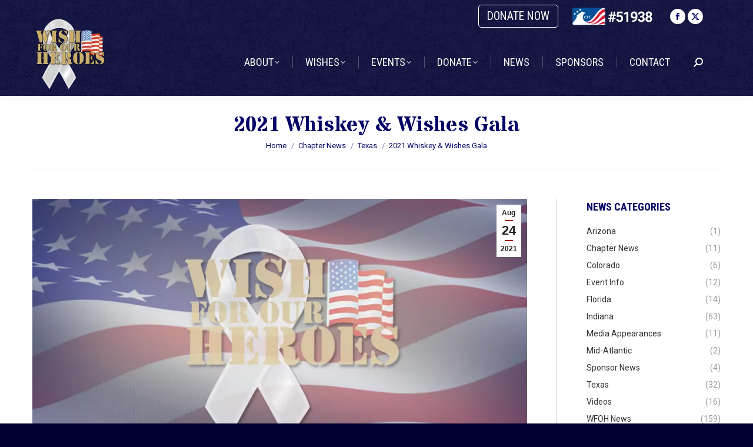

--- FILE ---
content_type: text/html; charset=UTF-8
request_url: https://www.wishforourheroes.org/2021-whiskey-wishes-gala/
body_size: 19442
content:
<!DOCTYPE html>
<!--[if !(IE 6) | !(IE 7) | !(IE 8)  ]><!-->
<html lang="en-US" class="no-js">
<!--<![endif]-->
<head>
	<meta charset="UTF-8" />
				<meta name="viewport" content="width=device-width, initial-scale=1, maximum-scale=1, user-scalable=0"/>
			<meta name="theme-color" content="#aa0000"/>	<link rel="profile" href="https://gmpg.org/xfn/11" />
	<meta name='robots' content='index, follow, max-image-preview:large, max-snippet:-1, max-video-preview:-1' />

	<!-- This site is optimized with the Yoast SEO plugin v26.6 - https://yoast.com/wordpress/plugins/seo/ -->
	<title>2021 Whiskey &amp; Wishes Gala &#8226; Wish For Our Heroes</title>
<link data-rocket-prefetch href="https://fonts.googleapis.com" rel="dns-prefetch">
<link data-rocket-prefetch href="https://www.google-analytics.com" rel="dns-prefetch">
<link data-rocket-prefetch href="https://www.googletagmanager.com" rel="dns-prefetch">
<link data-rocket-preload as="style" href="https://fonts.googleapis.com/css?family=Roboto%20Condensed%3A400%2C600%2C700%2C700italic%7CRoboto%3A400%2C600%2C700%7CStardos%20Stencil%3A400%2C600%2C700&#038;display=swap" rel="preload">
<link href="https://fonts.googleapis.com/css?family=Roboto%20Condensed%3A400%2C600%2C700%2C700italic%7CRoboto%3A400%2C600%2C700%7CStardos%20Stencil%3A400%2C600%2C700&#038;display=swap" media="print" onload="this.media=&#039;all&#039;" rel="stylesheet">
<noscript data-wpr-hosted-gf-parameters=""><link rel="stylesheet" href="https://fonts.googleapis.com/css?family=Roboto%20Condensed%3A400%2C600%2C700%2C700italic%7CRoboto%3A400%2C600%2C700%7CStardos%20Stencil%3A400%2C600%2C700&#038;display=swap"></noscript><link rel="preload" data-rocket-preload as="image" href="https://www.wishforourheroes.org/wp-content/uploads/W4OHPS-1.webp" imagesrcset="https://www.wishforourheroes.org/wp-content/uploads/W4OHPS-1.webp 850w" imagesizes="(max-width: 850px) 100vw, 850px" fetchpriority="high">
	<link rel="canonical" href="https://www.wishforourheroes.org/2021-whiskey-wishes-gala/" />
	<meta property="og:locale" content="en_US" />
	<meta property="og:type" content="article" />
	<meta property="og:title" content="2021 Whiskey &amp; Wishes Gala &#8226; Wish For Our Heroes" />
	<meta property="og:description" content="&nbsp; On Saturday, September 25, WISH for OUR HEROES (W4OH), will host its&#8217; seventh-annual Whiskey &amp; Wishes Heroes Gala, in conjunction with local celebrities and military heroes. Follow this link&hellip;" />
	<meta property="og:url" content="https://www.wishforourheroes.org/2021-whiskey-wishes-gala/" />
	<meta property="og:site_name" content="Wish For Our Heroes" />
	<meta property="article:publisher" content="http://www.facebook.com/WishForOurHeroesInc" />
	<meta property="article:published_time" content="2021-08-24T19:31:54+00:00" />
	<meta property="article:modified_time" content="2021-08-24T19:42:55+00:00" />
	<meta property="og:image" content="https://www.wishforourheroes.org/wp-content/uploads/W4OHPS-1.jpg" />
	<meta property="og:image:width" content="850" />
	<meta property="og:image:height" content="450" />
	<meta property="og:image:type" content="image/jpeg" />
	<meta name="author" content="Rikki Girton" />
	<meta name="twitter:card" content="summary_large_image" />
	<meta name="twitter:creator" content="@Wish4RHeroes" />
	<meta name="twitter:site" content="@Wish4RHeroes" />
	<meta name="twitter:label1" content="Written by" />
	<meta name="twitter:data1" content="Rikki Girton" />
	<meta name="twitter:label2" content="Est. reading time" />
	<meta name="twitter:data2" content="1 minute" />
	<script type="application/ld+json" class="yoast-schema-graph">{"@context":"https://schema.org","@graph":[{"@type":"WebPage","@id":"https://www.wishforourheroes.org/2021-whiskey-wishes-gala/","url":"https://www.wishforourheroes.org/2021-whiskey-wishes-gala/","name":"2021 Whiskey & Wishes Gala &#8226; Wish For Our Heroes","isPartOf":{"@id":"https://www.wishforourheroes.org/#website"},"primaryImageOfPage":{"@id":"https://www.wishforourheroes.org/2021-whiskey-wishes-gala/#primaryimage"},"image":{"@id":"https://www.wishforourheroes.org/2021-whiskey-wishes-gala/#primaryimage"},"thumbnailUrl":"https://www.wishforourheroes.org/wp-content/uploads/W4OHPS-1.jpg","datePublished":"2021-08-24T19:31:54+00:00","dateModified":"2021-08-24T19:42:55+00:00","author":{"@id":"https://www.wishforourheroes.org/#/schema/person/d44b225067ebfc34408b4559437a3fe1"},"breadcrumb":{"@id":"https://www.wishforourheroes.org/2021-whiskey-wishes-gala/#breadcrumb"},"inLanguage":"en-US","potentialAction":[{"@type":"ReadAction","target":["https://www.wishforourheroes.org/2021-whiskey-wishes-gala/"]}]},{"@type":"ImageObject","inLanguage":"en-US","@id":"https://www.wishforourheroes.org/2021-whiskey-wishes-gala/#primaryimage","url":"https://www.wishforourheroes.org/wp-content/uploads/W4OHPS-1.jpg","contentUrl":"https://www.wishforourheroes.org/wp-content/uploads/W4OHPS-1.jpg","width":850,"height":450,"caption":"2021 Whiskey and Wishes Gala"},{"@type":"BreadcrumbList","@id":"https://www.wishforourheroes.org/2021-whiskey-wishes-gala/#breadcrumb","itemListElement":[{"@type":"ListItem","position":1,"name":"Home","item":"https://www.wishforourheroes.org/"},{"@type":"ListItem","position":2,"name":"2021 Whiskey &#038; Wishes Gala"}]},{"@type":"WebSite","@id":"https://www.wishforourheroes.org/#website","url":"https://www.wishforourheroes.org/","name":"Wish For Our Heroes","description":"","potentialAction":[{"@type":"SearchAction","target":{"@type":"EntryPoint","urlTemplate":"https://www.wishforourheroes.org/?s={search_term_string}"},"query-input":{"@type":"PropertyValueSpecification","valueRequired":true,"valueName":"search_term_string"}}],"inLanguage":"en-US"},{"@type":"Person","@id":"https://www.wishforourheroes.org/#/schema/person/d44b225067ebfc34408b4559437a3fe1","name":"Rikki Girton"}]}</script>
	<!-- / Yoast SEO plugin. -->


<link rel='dns-prefetch' href='//fonts.googleapis.com' />
<link href='https://fonts.gstatic.com' crossorigin rel='preconnect' />
<link rel="alternate" type="application/rss+xml" title="Wish For Our Heroes &raquo; Feed" href="https://www.wishforourheroes.org/feed/" />
<link rel="alternate" type="application/rss+xml" title="Wish For Our Heroes &raquo; Comments Feed" href="https://www.wishforourheroes.org/comments/feed/" />
<link rel="alternate" type="text/calendar" title="Wish For Our Heroes &raquo; iCal Feed" href="https://www.wishforourheroes.org/events-calendar/?ical=1" />
<link rel="alternate" title="oEmbed (JSON)" type="application/json+oembed" href="https://www.wishforourheroes.org/wp-json/oembed/1.0/embed?url=https%3A%2F%2Fwww.wishforourheroes.org%2F2021-whiskey-wishes-gala%2F" />
<link rel="alternate" title="oEmbed (XML)" type="text/xml+oembed" href="https://www.wishforourheroes.org/wp-json/oembed/1.0/embed?url=https%3A%2F%2Fwww.wishforourheroes.org%2F2021-whiskey-wishes-gala%2F&#038;format=xml" />
<style id='wp-img-auto-sizes-contain-inline-css'>
img:is([sizes=auto i],[sizes^="auto," i]){contain-intrinsic-size:3000px 1500px}
/*# sourceURL=wp-img-auto-sizes-contain-inline-css */
</style>
<style id='wp-emoji-styles-inline-css'>

	img.wp-smiley, img.emoji {
		display: inline !important;
		border: none !important;
		box-shadow: none !important;
		height: 1em !important;
		width: 1em !important;
		margin: 0 0.07em !important;
		vertical-align: -0.1em !important;
		background: none !important;
		padding: 0 !important;
	}
/*# sourceURL=wp-emoji-styles-inline-css */
</style>
<style id='classic-theme-styles-inline-css'>
/*! This file is auto-generated */
.wp-block-button__link{color:#fff;background-color:#32373c;border-radius:9999px;box-shadow:none;text-decoration:none;padding:calc(.667em + 2px) calc(1.333em + 2px);font-size:1.125em}.wp-block-file__button{background:#32373c;color:#fff;text-decoration:none}
/*# sourceURL=/wp-includes/css/classic-themes.min.css */
</style>
<link rel='stylesheet' id='tp_twitter_plugin_css-css' href='https://www.wishforourheroes.org/wp-content/plugins/recent-tweets-widget/tp_twitter_plugin.css?ver=1.0' media='screen' />
<link rel='stylesheet' id='sow-cta-main-css' href='https://www.wishforourheroes.org/wp-content/plugins/so-widgets-bundle/widgets/cta/css/style.css?ver=1.70.3' media='all' />
<link rel='stylesheet' id='sow-cta-default-57874ef55d16-css' href='https://www.wishforourheroes.org/wp-content/uploads/siteorigin-widgets/sow-cta-default-57874ef55d16.css?ver=6.9' media='all' />
<link rel='stylesheet' id='the7-font-css' href='https://www.wishforourheroes.org/wp-content/themes/dt-the7/fonts/icomoon-the7-font/icomoon-the7-font.min.css?ver=12.10.0.1' media='all' />
<link rel='stylesheet' id='the7-awesome-fonts-css' href='https://www.wishforourheroes.org/wp-content/themes/dt-the7/fonts/FontAwesome/css/all.min.css?ver=12.10.0.1' media='all' />
<link rel='stylesheet' id='the7-awesome-fonts-back-css' href='https://www.wishforourheroes.org/wp-content/themes/dt-the7/fonts/FontAwesome/back-compat.min.css?ver=12.10.0.1' media='all' />
<link rel='stylesheet' id='the7-Defaults-css' href='https://www.wishforourheroes.org/wp-content/uploads/smile_fonts/Defaults/Defaults.css?ver=6.9' media='all' />

<link rel='stylesheet' id='dt-main-css' href='https://www.wishforourheroes.org/wp-content/themes/dt-the7/css/main.min.css?ver=12.10.0.1' media='all' />
<link rel='stylesheet' id='the7-custom-scrollbar-css' href='https://www.wishforourheroes.org/wp-content/themes/dt-the7/lib/custom-scrollbar/custom-scrollbar.min.css?ver=12.10.0.1' media='all' />
<link rel='stylesheet' id='the7-wpbakery-css' href='https://www.wishforourheroes.org/wp-content/themes/dt-the7/css/wpbakery.min.css?ver=12.10.0.1' media='all' />
<link rel='stylesheet' id='the7-core-css' href='https://www.wishforourheroes.org/wp-content/plugins/dt-the7-core/assets/css/post-type.min.css?ver=2.7.12' media='all' />
<link rel='stylesheet' id='the7-css-vars-css' href='https://www.wishforourheroes.org/wp-content/uploads/the7-css/css-vars.css?ver=e2cff1fabbb8' media='all' />
<link rel='stylesheet' id='dt-custom-css' href='https://www.wishforourheroes.org/wp-content/uploads/the7-css/custom.css?ver=e2cff1fabbb8' media='all' />
<link rel='stylesheet' id='dt-media-css' href='https://www.wishforourheroes.org/wp-content/uploads/the7-css/media.css?ver=e2cff1fabbb8' media='all' />
<link rel='stylesheet' id='the7-elements-albums-portfolio-css' href='https://www.wishforourheroes.org/wp-content/uploads/the7-css/the7-elements-albums-portfolio.css?ver=e2cff1fabbb8' media='all' />
<link rel='stylesheet' id='the7-elements-css' href='https://www.wishforourheroes.org/wp-content/uploads/the7-css/post-type-dynamic.css?ver=e2cff1fabbb8' media='all' />
<link rel='stylesheet' id='style-css' href='https://www.wishforourheroes.org/wp-content/themes/wish4ourheroes/style.css?ver=12.10.0.1' media='all' />
<link rel='stylesheet' id='wp-block-paragraph-css' href='https://www.wishforourheroes.org/wp-includes/blocks/paragraph/style.min.css?ver=6.9' media='all' />
<script src="https://www.wishforourheroes.org/wp-includes/js/jquery/jquery.min.js?ver=3.7.1" id="jquery-core-js"></script>
<script src="https://www.wishforourheroes.org/wp-includes/js/jquery/jquery-migrate.min.js?ver=3.4.1" id="jquery-migrate-js"></script>
<script src="https://www.wishforourheroes.org/wp-content/plugins/so-widgets-bundle/widgets/cta/js/cta.min.js?ver=1.70.3" id="sow-cta-main-js" data-rocket-defer defer></script>
<script id="dt-above-fold-js-extra">
var dtLocal = {"themeUrl":"https://www.wishforourheroes.org/wp-content/themes/dt-the7","passText":"To view this protected post, enter the password below:","moreButtonText":{"loading":"Loading...","loadMore":"Load more"},"postID":"2162","ajaxurl":"https://www.wishforourheroes.org/wp-admin/admin-ajax.php","REST":{"baseUrl":"https://www.wishforourheroes.org/wp-json/the7/v1","endpoints":{"sendMail":"/send-mail"}},"contactMessages":{"required":"One or more fields have an error. Please check and try again.","terms":"Please accept the privacy policy.","fillTheCaptchaError":"Please, fill the captcha."},"captchaSiteKey":"","ajaxNonce":"6f5aa88a4b","pageData":"","themeSettings":{"smoothScroll":"off","lazyLoading":false,"desktopHeader":{"height":100},"ToggleCaptionEnabled":"disabled","ToggleCaption":"Navigation","floatingHeader":{"showAfter":240,"showMenu":true,"height":60,"logo":{"showLogo":true,"html":"\u003Cimg class=\" preload-me\" src=\"https://www.wishforourheroes.org/wp-content/uploads/wishforourheroes-logo-header-floating.png\" srcset=\"https://www.wishforourheroes.org/wp-content/uploads/wishforourheroes-logo-header-floating.png 104w, https://www.wishforourheroes.org/wp-content/uploads/wishforourheroes-logo-header-floating@2x.png 209w\" width=\"104\" height=\"60\"   sizes=\"104px\" alt=\"Wish For Our Heroes\" /\u003E","url":"https://www.wishforourheroes.org/"}},"topLine":{"floatingTopLine":{"logo":{"showLogo":false,"html":""}}},"mobileHeader":{"firstSwitchPoint":1110,"secondSwitchPoint":1110,"firstSwitchPointHeight":65,"secondSwitchPointHeight":65,"mobileToggleCaptionEnabled":"disabled","mobileToggleCaption":"Menu"},"stickyMobileHeaderFirstSwitch":{"logo":{"html":"\u003Cimg class=\" preload-me\" src=\"https://www.wishforourheroes.org/wp-content/uploads/wishforourheroes-logo-header-mobile.png\" srcset=\"https://www.wishforourheroes.org/wp-content/uploads/wishforourheroes-logo-header-mobile.png 129w\" width=\"129\" height=\"125\"   sizes=\"129px\" alt=\"Wish For Our Heroes\" /\u003E"}},"stickyMobileHeaderSecondSwitch":{"logo":{"html":"\u003Cimg class=\" preload-me\" src=\"https://www.wishforourheroes.org/wp-content/uploads/wishforourheroes-logo-header-mobile.png\" srcset=\"https://www.wishforourheroes.org/wp-content/uploads/wishforourheroes-logo-header-mobile.png 129w\" width=\"129\" height=\"125\"   sizes=\"129px\" alt=\"Wish For Our Heroes\" /\u003E"}},"sidebar":{"switchPoint":970},"boxedWidth":"1280px"},"VCMobileScreenWidth":"768"};
var dtShare = {"shareButtonText":{"facebook":"Share on Facebook","twitter":"Share on X","pinterest":"Pin it","linkedin":"Share on Linkedin","whatsapp":"Share on Whatsapp"},"overlayOpacity":"85"};
//# sourceURL=dt-above-fold-js-extra
</script>
<script src="https://www.wishforourheroes.org/wp-content/themes/dt-the7/js/above-the-fold.min.js?ver=12.10.0.1" id="dt-above-fold-js" data-rocket-defer defer></script>
<script></script><link rel="https://api.w.org/" href="https://www.wishforourheroes.org/wp-json/" /><link rel="alternate" title="JSON" type="application/json" href="https://www.wishforourheroes.org/wp-json/wp/v2/posts/2162" /><link rel="EditURI" type="application/rsd+xml" title="RSD" href="https://www.wishforourheroes.org/xmlrpc.php?rsd" />
<meta name="generator" content="WordPress 6.9" />
<link rel='shortlink' href='https://www.wishforourheroes.org/?p=2162' />
<!-- Global site tag (gtag.js) - Google Analytics -->
<script async src="https://www.googletagmanager.com/gtag/js?id=UA-79280019-1"></script>
<script>
  window.dataLayer = window.dataLayer || [];
  function gtag(){dataLayer.push(arguments);}
  gtag('js', new Date());

  gtag('config', 'UA-79280019-1');
</script>


<style data-eae-name="sGlw8PIc__">.__eae_cssd, .sGlw8PIc__ {unicode-bidi: bidi-override;direction: rtl;}</style>

<script> var __eae_open = function (str) { document.location.href = __eae_decode(str); }; var __eae_decode = function (str) { return str.replace(/[a-zA-Z]/g, function(c) { return String.fromCharCode( (c <= "Z" ? 90 : 122) >= (c = c.charCodeAt(0) + 13) ? c : c - 26 ); }); }; var __eae_decode_emails = function () { var __eae_emails = document.querySelectorAll(".__eae_r13"); for (var i = 0; i < __eae_emails.length; i++) { __eae_emails[i].textContent = __eae_decode(__eae_emails[i].textContent); } }; if (document.readyState !== "loading") { __eae_decode_emails(); } else if (document.addEventListener) { document.addEventListener("DOMContentLoaded", __eae_decode_emails); } else { document.attachEvent("onreadystatechange", function () { if (document.readyState !== "loading") __eae_decode_emails(); }); } var dctlQ2 = function (str) { var r = function (a, d) { var map = "!\"#$%&'()*+,-./0123456789:;<=>?@ABCDEFGHIJKLMNOPQRSTUVWXYZ[\\]^_`abcdefghijklmnopqrstuvwxyz{|}~"; for (var i = 0; i < a.length; i++) { var pos = map.indexOf(a[i]); d += pos >= 0 ? map[(pos + 47) % 94] : a[i]; } return d; }; window.location.href = r(str, ""); }; document.addEventListener("copy", function (event) { if ( NodeList.prototype.forEach === undefined || Array.from === undefined || String.prototype.normalize === undefined || ! event.clipboardData ) { return; } var encoded = []; var copiedText = window.getSelection().toString().trim(); document.querySelectorAll( "." + document.querySelector("style[data-eae-name]").dataset.eaeName ).forEach(function (item) { encoded.push(item.innerText.trim()); }); if (! encoded.length) { return; } encoded.filter(function (value, index, self) { return self.indexOf(value) === index; }).map(function (item) { return { original: new RegExp(item.replace(/[-\/\\^$*+?.()|[\]{}]/g, "\\$&"), "ig"), reverse: Array.from(item.normalize("NFC")) .reverse() .join('') .replace(/[()]/g, "__eae__") }; }).forEach(function (item) { copiedText = copiedText.replace( item.original, item.reverse.replace("__eae__", "(").replace("__eae__", ")") ) }); event.clipboardData.setData("text/plain", copiedText); event.preventDefault(); }); </script>

<!-- WP Affiliate plugin v6.5.3 - https://www.tipsandtricks-hq.com/wordpress-affiliate-platform-plugin-simple-affiliate-program-for-wordpress-blogsite-1474 -->
<link type="text/css" rel="stylesheet" href="https://www.wishforourheroes.org/wp-content/plugins/wp-affiliate-platform/affiliate_platform_style.css" />
<meta name="tec-api-version" content="v1"><meta name="tec-api-origin" content="https://www.wishforourheroes.org"><link rel="alternate" href="https://www.wishforourheroes.org/wp-json/tribe/events/v1/" /><meta name="generator" content="Powered by WPBakery Page Builder - drag and drop page builder for WordPress."/>
<meta name="generator" content="Powered by Slider Revolution 6.7.38 - responsive, Mobile-Friendly Slider Plugin for WordPress with comfortable drag and drop interface." />
<link rel="icon" href="https://www.wishforourheroes.org/wp-content/uploads/favicon.webp" type="image/png" sizes="16x16"/><link rel="icon" href="https://www.wishforourheroes.org/wp-content/uploads/favicon@2x.webp" type="image/png" sizes="32x32"/><link rel="apple-touch-icon" href="https://www.wishforourheroes.org/wp-content/uploads/apple-touch-icon-60x60.webp"><link rel="apple-touch-icon" sizes="76x76" href="https://www.wishforourheroes.org/wp-content/uploads/apple-touch-icon-76x76.webp"><link rel="apple-touch-icon" sizes="120x120" href="https://www.wishforourheroes.org/wp-content/uploads/apple-touch-icon-120x120.webp"><link rel="apple-touch-icon" sizes="152x152" href="https://www.wishforourheroes.org/wp-content/uploads/apple-touch-icon-152x152.webp"><script>function setREVStartSize(e){
			//window.requestAnimationFrame(function() {
				window.RSIW = window.RSIW===undefined ? window.innerWidth : window.RSIW;
				window.RSIH = window.RSIH===undefined ? window.innerHeight : window.RSIH;
				try {
					var pw = document.getElementById(e.c).parentNode.offsetWidth,
						newh;
					pw = pw===0 || isNaN(pw) || (e.l=="fullwidth" || e.layout=="fullwidth") ? window.RSIW : pw;
					e.tabw = e.tabw===undefined ? 0 : parseInt(e.tabw);
					e.thumbw = e.thumbw===undefined ? 0 : parseInt(e.thumbw);
					e.tabh = e.tabh===undefined ? 0 : parseInt(e.tabh);
					e.thumbh = e.thumbh===undefined ? 0 : parseInt(e.thumbh);
					e.tabhide = e.tabhide===undefined ? 0 : parseInt(e.tabhide);
					e.thumbhide = e.thumbhide===undefined ? 0 : parseInt(e.thumbhide);
					e.mh = e.mh===undefined || e.mh=="" || e.mh==="auto" ? 0 : parseInt(e.mh,0);
					if(e.layout==="fullscreen" || e.l==="fullscreen")
						newh = Math.max(e.mh,window.RSIH);
					else{
						e.gw = Array.isArray(e.gw) ? e.gw : [e.gw];
						for (var i in e.rl) if (e.gw[i]===undefined || e.gw[i]===0) e.gw[i] = e.gw[i-1];
						e.gh = e.el===undefined || e.el==="" || (Array.isArray(e.el) && e.el.length==0)? e.gh : e.el;
						e.gh = Array.isArray(e.gh) ? e.gh : [e.gh];
						for (var i in e.rl) if (e.gh[i]===undefined || e.gh[i]===0) e.gh[i] = e.gh[i-1];
											
						var nl = new Array(e.rl.length),
							ix = 0,
							sl;
						e.tabw = e.tabhide>=pw ? 0 : e.tabw;
						e.thumbw = e.thumbhide>=pw ? 0 : e.thumbw;
						e.tabh = e.tabhide>=pw ? 0 : e.tabh;
						e.thumbh = e.thumbhide>=pw ? 0 : e.thumbh;
						for (var i in e.rl) nl[i] = e.rl[i]<window.RSIW ? 0 : e.rl[i];
						sl = nl[0];
						for (var i in nl) if (sl>nl[i] && nl[i]>0) { sl = nl[i]; ix=i;}
						var m = pw>(e.gw[ix]+e.tabw+e.thumbw) ? 1 : (pw-(e.tabw+e.thumbw)) / (e.gw[ix]);
						newh =  (e.gh[ix] * m) + (e.tabh + e.thumbh);
					}
					var el = document.getElementById(e.c);
					if (el!==null && el) el.style.height = newh+"px";
					el = document.getElementById(e.c+"_wrapper");
					if (el!==null && el) {
						el.style.height = newh+"px";
						el.style.display = "block";
					}
				} catch(e){
					console.log("Failure at Presize of Slider:" + e)
				}
			//});
		  };</script>
		<style id="wp-custom-css">
			
#bottom-bar .wf-container-bottom .wf-float-left:nth-of-type(2) {
    display: none !important;
}
		</style>
		<noscript><style> .wpb_animate_when_almost_visible { opacity: 1; }</style></noscript><style id='the7-custom-inline-css' type='text/css'>
.footer .custom-menu.show-arrow a:before, .footer .custom-menu.show-arrow a:after {
    top: 50% !important;
}
</style>
<noscript><style id="rocket-lazyload-nojs-css">.rll-youtube-player, [data-lazy-src]{display:none !important;}</style></noscript><style id='global-styles-inline-css'>
:root{--wp--preset--aspect-ratio--square: 1;--wp--preset--aspect-ratio--4-3: 4/3;--wp--preset--aspect-ratio--3-4: 3/4;--wp--preset--aspect-ratio--3-2: 3/2;--wp--preset--aspect-ratio--2-3: 2/3;--wp--preset--aspect-ratio--16-9: 16/9;--wp--preset--aspect-ratio--9-16: 9/16;--wp--preset--color--black: #000000;--wp--preset--color--cyan-bluish-gray: #abb8c3;--wp--preset--color--white: #FFF;--wp--preset--color--pale-pink: #f78da7;--wp--preset--color--vivid-red: #cf2e2e;--wp--preset--color--luminous-vivid-orange: #ff6900;--wp--preset--color--luminous-vivid-amber: #fcb900;--wp--preset--color--light-green-cyan: #7bdcb5;--wp--preset--color--vivid-green-cyan: #00d084;--wp--preset--color--pale-cyan-blue: #8ed1fc;--wp--preset--color--vivid-cyan-blue: #0693e3;--wp--preset--color--vivid-purple: #9b51e0;--wp--preset--color--accent: #aa0000;--wp--preset--color--dark-gray: #111;--wp--preset--color--light-gray: #767676;--wp--preset--gradient--vivid-cyan-blue-to-vivid-purple: linear-gradient(135deg,rgb(6,147,227) 0%,rgb(155,81,224) 100%);--wp--preset--gradient--light-green-cyan-to-vivid-green-cyan: linear-gradient(135deg,rgb(122,220,180) 0%,rgb(0,208,130) 100%);--wp--preset--gradient--luminous-vivid-amber-to-luminous-vivid-orange: linear-gradient(135deg,rgb(252,185,0) 0%,rgb(255,105,0) 100%);--wp--preset--gradient--luminous-vivid-orange-to-vivid-red: linear-gradient(135deg,rgb(255,105,0) 0%,rgb(207,46,46) 100%);--wp--preset--gradient--very-light-gray-to-cyan-bluish-gray: linear-gradient(135deg,rgb(238,238,238) 0%,rgb(169,184,195) 100%);--wp--preset--gradient--cool-to-warm-spectrum: linear-gradient(135deg,rgb(74,234,220) 0%,rgb(151,120,209) 20%,rgb(207,42,186) 40%,rgb(238,44,130) 60%,rgb(251,105,98) 80%,rgb(254,248,76) 100%);--wp--preset--gradient--blush-light-purple: linear-gradient(135deg,rgb(255,206,236) 0%,rgb(152,150,240) 100%);--wp--preset--gradient--blush-bordeaux: linear-gradient(135deg,rgb(254,205,165) 0%,rgb(254,45,45) 50%,rgb(107,0,62) 100%);--wp--preset--gradient--luminous-dusk: linear-gradient(135deg,rgb(255,203,112) 0%,rgb(199,81,192) 50%,rgb(65,88,208) 100%);--wp--preset--gradient--pale-ocean: linear-gradient(135deg,rgb(255,245,203) 0%,rgb(182,227,212) 50%,rgb(51,167,181) 100%);--wp--preset--gradient--electric-grass: linear-gradient(135deg,rgb(202,248,128) 0%,rgb(113,206,126) 100%);--wp--preset--gradient--midnight: linear-gradient(135deg,rgb(2,3,129) 0%,rgb(40,116,252) 100%);--wp--preset--font-size--small: 13px;--wp--preset--font-size--medium: 20px;--wp--preset--font-size--large: 36px;--wp--preset--font-size--x-large: 42px;--wp--preset--spacing--20: 0.44rem;--wp--preset--spacing--30: 0.67rem;--wp--preset--spacing--40: 1rem;--wp--preset--spacing--50: 1.5rem;--wp--preset--spacing--60: 2.25rem;--wp--preset--spacing--70: 3.38rem;--wp--preset--spacing--80: 5.06rem;--wp--preset--shadow--natural: 6px 6px 9px rgba(0, 0, 0, 0.2);--wp--preset--shadow--deep: 12px 12px 50px rgba(0, 0, 0, 0.4);--wp--preset--shadow--sharp: 6px 6px 0px rgba(0, 0, 0, 0.2);--wp--preset--shadow--outlined: 6px 6px 0px -3px rgb(255, 255, 255), 6px 6px rgb(0, 0, 0);--wp--preset--shadow--crisp: 6px 6px 0px rgb(0, 0, 0);}:where(.is-layout-flex){gap: 0.5em;}:where(.is-layout-grid){gap: 0.5em;}body .is-layout-flex{display: flex;}.is-layout-flex{flex-wrap: wrap;align-items: center;}.is-layout-flex > :is(*, div){margin: 0;}body .is-layout-grid{display: grid;}.is-layout-grid > :is(*, div){margin: 0;}:where(.wp-block-columns.is-layout-flex){gap: 2em;}:where(.wp-block-columns.is-layout-grid){gap: 2em;}:where(.wp-block-post-template.is-layout-flex){gap: 1.25em;}:where(.wp-block-post-template.is-layout-grid){gap: 1.25em;}.has-black-color{color: var(--wp--preset--color--black) !important;}.has-cyan-bluish-gray-color{color: var(--wp--preset--color--cyan-bluish-gray) !important;}.has-white-color{color: var(--wp--preset--color--white) !important;}.has-pale-pink-color{color: var(--wp--preset--color--pale-pink) !important;}.has-vivid-red-color{color: var(--wp--preset--color--vivid-red) !important;}.has-luminous-vivid-orange-color{color: var(--wp--preset--color--luminous-vivid-orange) !important;}.has-luminous-vivid-amber-color{color: var(--wp--preset--color--luminous-vivid-amber) !important;}.has-light-green-cyan-color{color: var(--wp--preset--color--light-green-cyan) !important;}.has-vivid-green-cyan-color{color: var(--wp--preset--color--vivid-green-cyan) !important;}.has-pale-cyan-blue-color{color: var(--wp--preset--color--pale-cyan-blue) !important;}.has-vivid-cyan-blue-color{color: var(--wp--preset--color--vivid-cyan-blue) !important;}.has-vivid-purple-color{color: var(--wp--preset--color--vivid-purple) !important;}.has-black-background-color{background-color: var(--wp--preset--color--black) !important;}.has-cyan-bluish-gray-background-color{background-color: var(--wp--preset--color--cyan-bluish-gray) !important;}.has-white-background-color{background-color: var(--wp--preset--color--white) !important;}.has-pale-pink-background-color{background-color: var(--wp--preset--color--pale-pink) !important;}.has-vivid-red-background-color{background-color: var(--wp--preset--color--vivid-red) !important;}.has-luminous-vivid-orange-background-color{background-color: var(--wp--preset--color--luminous-vivid-orange) !important;}.has-luminous-vivid-amber-background-color{background-color: var(--wp--preset--color--luminous-vivid-amber) !important;}.has-light-green-cyan-background-color{background-color: var(--wp--preset--color--light-green-cyan) !important;}.has-vivid-green-cyan-background-color{background-color: var(--wp--preset--color--vivid-green-cyan) !important;}.has-pale-cyan-blue-background-color{background-color: var(--wp--preset--color--pale-cyan-blue) !important;}.has-vivid-cyan-blue-background-color{background-color: var(--wp--preset--color--vivid-cyan-blue) !important;}.has-vivid-purple-background-color{background-color: var(--wp--preset--color--vivid-purple) !important;}.has-black-border-color{border-color: var(--wp--preset--color--black) !important;}.has-cyan-bluish-gray-border-color{border-color: var(--wp--preset--color--cyan-bluish-gray) !important;}.has-white-border-color{border-color: var(--wp--preset--color--white) !important;}.has-pale-pink-border-color{border-color: var(--wp--preset--color--pale-pink) !important;}.has-vivid-red-border-color{border-color: var(--wp--preset--color--vivid-red) !important;}.has-luminous-vivid-orange-border-color{border-color: var(--wp--preset--color--luminous-vivid-orange) !important;}.has-luminous-vivid-amber-border-color{border-color: var(--wp--preset--color--luminous-vivid-amber) !important;}.has-light-green-cyan-border-color{border-color: var(--wp--preset--color--light-green-cyan) !important;}.has-vivid-green-cyan-border-color{border-color: var(--wp--preset--color--vivid-green-cyan) !important;}.has-pale-cyan-blue-border-color{border-color: var(--wp--preset--color--pale-cyan-blue) !important;}.has-vivid-cyan-blue-border-color{border-color: var(--wp--preset--color--vivid-cyan-blue) !important;}.has-vivid-purple-border-color{border-color: var(--wp--preset--color--vivid-purple) !important;}.has-vivid-cyan-blue-to-vivid-purple-gradient-background{background: var(--wp--preset--gradient--vivid-cyan-blue-to-vivid-purple) !important;}.has-light-green-cyan-to-vivid-green-cyan-gradient-background{background: var(--wp--preset--gradient--light-green-cyan-to-vivid-green-cyan) !important;}.has-luminous-vivid-amber-to-luminous-vivid-orange-gradient-background{background: var(--wp--preset--gradient--luminous-vivid-amber-to-luminous-vivid-orange) !important;}.has-luminous-vivid-orange-to-vivid-red-gradient-background{background: var(--wp--preset--gradient--luminous-vivid-orange-to-vivid-red) !important;}.has-very-light-gray-to-cyan-bluish-gray-gradient-background{background: var(--wp--preset--gradient--very-light-gray-to-cyan-bluish-gray) !important;}.has-cool-to-warm-spectrum-gradient-background{background: var(--wp--preset--gradient--cool-to-warm-spectrum) !important;}.has-blush-light-purple-gradient-background{background: var(--wp--preset--gradient--blush-light-purple) !important;}.has-blush-bordeaux-gradient-background{background: var(--wp--preset--gradient--blush-bordeaux) !important;}.has-luminous-dusk-gradient-background{background: var(--wp--preset--gradient--luminous-dusk) !important;}.has-pale-ocean-gradient-background{background: var(--wp--preset--gradient--pale-ocean) !important;}.has-electric-grass-gradient-background{background: var(--wp--preset--gradient--electric-grass) !important;}.has-midnight-gradient-background{background: var(--wp--preset--gradient--midnight) !important;}.has-small-font-size{font-size: var(--wp--preset--font-size--small) !important;}.has-medium-font-size{font-size: var(--wp--preset--font-size--medium) !important;}.has-large-font-size{font-size: var(--wp--preset--font-size--large) !important;}.has-x-large-font-size{font-size: var(--wp--preset--font-size--x-large) !important;}
/*# sourceURL=global-styles-inline-css */
</style>
<link rel='stylesheet' id='rs-plugin-settings-css' href='//www.wishforourheroes.org/wp-content/plugins/revslider/sr6/assets/css/rs6.css?ver=6.7.38' media='all' />
<style id='rs-plugin-settings-inline-css'>
#rs-demo-id {}
/*# sourceURL=rs-plugin-settings-inline-css */
</style>
<meta name="generator" content="WP Rocket 3.20.3" data-wpr-features="wpr_defer_js wpr_lazyload_images wpr_lazyload_iframes wpr_preconnect_external_domains wpr_oci wpr_image_dimensions wpr_cache_webp wpr_preload_links wpr_desktop" /></head>
<body id="the7-body" class="wp-singular post-template-default single single-post postid-2162 single-format-standard wp-embed-responsive wp-theme-dt-the7 wp-child-theme-wish4ourheroes the7-core-ver-2.7.12 tribe-no-js page-template-wish-for-our-heroes no-comments dt-responsive-on right-mobile-menu-close-icon ouside-menu-close-icon mobile-hamburger-close-bg-enable mobile-hamburger-close-bg-hover-enable  fade-medium-mobile-menu-close-icon fade-small-menu-close-icon accent-gradient srcset-enabled btn-flat custom-btn-color custom-btn-hover-color phantom-fade phantom-line-decoration phantom-custom-logo-on floating-mobile-menu-icon top-header first-switch-logo-left first-switch-menu-right second-switch-logo-left second-switch-menu-right right-mobile-menu no-avatars popup-message-style the7-ver-12.10.0.1 dt-fa-compatibility wpb-js-composer js-comp-ver-8.7.2 vc_responsive">


<!-- The7 12.10.0.1 -->

<div id="page" >
	<a class="skip-link screen-reader-text" href="#content">Skip to content</a>

<div class="masthead inline-header right widgets dividers shadow-decoration shadow-mobile-header-decoration small-mobile-menu-icon mobile-menu-icon-bg-on mobile-menu-icon-hover-bg-on dt-parent-menu-clickable show-sub-menu-on-hover show-device-logo show-mobile-logo" >

	<div  class="top-bar top-bar-line-hide">
	<div class="top-bar-bg" ></div>
	<div class="mini-widgets left-widgets"></div><div class="right-widgets mini-widgets"><div class="text-area show-on-desktop in-top-bar-right near-logo-second-switch"><p><a href="/donate/" style="font-size:1.4em;text-decoration:none;padding:7px 14px;margin-top:5px;color:#fff;border:1px solid #fff;border-radius:5px;">DONATE NOW</a></p>
</div><div class="text-area show-on-desktop in-top-bar-right in-menu-second-switch"><p><a href="/donate/"><img width="150" height="30" src="/wp-content/uploads/cfc-wfoh-1.webp" style="padding-top:5px" /></a></p>
</div><div class="soc-ico show-on-desktop in-top-bar-right in-menu-second-switch custom-bg disabled-border border-off hover-custom-bg hover-disabled-border  hover-border-off"><a title="Facebook page opens in new window" href="https://www.facebook.com/WishForOurHeroesInc" target="_blank" class="facebook"><span class="soc-font-icon"></span><span class="screen-reader-text">Facebook page opens in new window</span></a><a title="X page opens in new window" href="https://twitter.com/Wish4RHeroes" target="_blank" class="twitter"><span class="soc-font-icon"></span><span class="screen-reader-text">X page opens in new window</span></a></div></div></div>

	<header  class="header-bar" role="banner">

		<div class="branding">
	<div id="site-title" class="assistive-text">Wish For Our Heroes</div>
	<div id="site-description" class="assistive-text"></div>
	<a class="" href="https://www.wishforourheroes.org/"><img class="preload-me" src="https://www.wishforourheroes.org/wp-content/uploads/wishforourheroes-logo-header-mobile.webp" srcset="https://www.wishforourheroes.org/wp-content/uploads/wishforourheroes-logo-header-mobile.webp 129w" width="129" height="125"   sizes="129px" alt="Wish For Our Heroes" /><img class="mobile-logo preload-me" src="https://www.wishforourheroes.org/wp-content/uploads/wishforourheroes-logo-header-mobile.webp" srcset="https://www.wishforourheroes.org/wp-content/uploads/wishforourheroes-logo-header-mobile.webp 129w" width="129" height="125"   sizes="129px" alt="Wish For Our Heroes" /></a></div>

		<ul id="primary-menu" class="main-nav bg-outline-decoration hover-bg-decoration active-bg-decoration level-arrows-on outside-item-remove-margin"><li class="menu-item menu-item-type-post_type menu-item-object-page menu-item-has-children menu-item-48 first has-children depth-0"><a href='https://www.wishforourheroes.org/about/' data-level='1' aria-haspopup='true' aria-expanded='false'><span class="menu-item-text"><span class="menu-text">About</span></span></a><ul class="sub-nav gradient-hover hover-style-bg level-arrows-on" role="group"><li class="menu-item menu-item-type-post_type menu-item-object-page menu-item-57 first depth-1"><a href='https://www.wishforourheroes.org/about/' data-level='2'><span class="menu-item-text"><span class="menu-text">Our Mission</span></span></a></li> <li class="menu-item menu-item-type-post_type menu-item-object-page menu-item-59 depth-1"><a href='https://www.wishforourheroes.org/about/our-team/' data-level='2'><span class="menu-item-text"><span class="menu-text">Our Team</span></span></a></li> <li class="menu-item menu-item-type-post_type menu-item-object-page menu-item-has-children menu-item-51 has-children depth-1"><a href='https://www.wishforourheroes.org/chapters/' data-level='2' aria-haspopup='true' aria-expanded='false'><span class="menu-item-text"><span class="menu-text">Chapters</span></span></a><ul class="sub-nav gradient-hover hover-style-bg level-arrows-on" role="group"><li class="menu-item menu-item-type-post_type menu-item-object-page menu-item-946 first depth-2"><a href='https://www.wishforourheroes.org/chapters/north-florida/' data-level='3'><span class="menu-item-text"><span class="menu-text">Florida: North Florida Chapter</span></span></a></li> <li class="menu-item menu-item-type-post_type menu-item-object-page menu-item-1574 depth-2"><a href='https://www.wishforourheroes.org/chapters/indiana-chapter/' data-level='3'><span class="menu-item-text"><span class="menu-text">Indiana Chapter</span></span></a></li> <li class="menu-item menu-item-type-post_type menu-item-object-page menu-item-1575 depth-2"><a href='https://www.wishforourheroes.org/chapters/texas/' data-level='3'><span class="menu-item-text"><span class="menu-text">Texas Chapter</span></span></a></li> <li class="menu-item menu-item-type-post_type menu-item-object-page menu-item-1674 depth-2"><a href='https://www.wishforourheroes.org/chapters/arizona/' data-level='3'><span class="menu-item-text"><span class="menu-text">Arizona Chapter</span></span></a></li> <li class="menu-item menu-item-type-post_type menu-item-object-page menu-item-1675 depth-2"><a href='https://www.wishforourheroes.org/chapters/midatlantic/' data-level='3'><span class="menu-item-text"><span class="menu-text">Mid-Atlantic Chapter</span></span></a></li> <li class="menu-item menu-item-type-post_type menu-item-object-page menu-item-2587 depth-2"><a href='https://www.wishforourheroes.org/chapters/nashville/' data-level='3'><span class="menu-item-text"><span class="menu-text">Nashville Chapter</span></span></a></li> </ul></li> <li class="menu-item menu-item-type-post_type menu-item-object-page menu-item-49 depth-1"><a href='https://www.wishforourheroes.org/about/photo-gallery/' data-level='2'><span class="menu-item-text"><span class="menu-text">Photo Gallery</span></span></a></li> <li class="menu-item menu-item-type-post_type menu-item-object-page menu-item-50 depth-1"><a href='https://www.wishforourheroes.org/about/testimonials/' data-level='2'><span class="menu-item-text"><span class="menu-text">Testimonials</span></span></a></li> <li class="menu-item menu-item-type-post_type menu-item-object-page menu-item-1105 depth-1"><a href='https://www.wishforourheroes.org/about/endorsements/' data-level='2'><span class="menu-item-text"><span class="menu-text">Celebrity Endorsements</span></span></a></li> <li class="menu-item menu-item-type-post_type menu-item-object-page menu-item-1880 depth-1"><a href='https://www.wishforourheroes.org/macteach/' data-level='2'><span class="menu-item-text"><span class="menu-text">MacTEACH Partnership</span></span></a></li> <li class="menu-item menu-item-type-post_type menu-item-object-page menu-item-1202 depth-1"><a href='https://www.wishforourheroes.org/volunteer/' data-level='2'><span class="menu-item-text"><span class="menu-text">Volunteer</span></span></a></li> </ul></li> <li class="menu-item menu-item-type-post_type menu-item-object-page menu-item-has-children menu-item-56 has-children depth-0"><a href='https://www.wishforourheroes.org/wishes/' data-level='1' aria-haspopup='true' aria-expanded='false'><span class="menu-item-text"><span class="menu-text">Wishes</span></span></a><ul class="sub-nav gradient-hover hover-style-bg level-arrows-on" role="group"><li class="menu-item menu-item-type-post_type menu-item-object-page menu-item-1203 first depth-1"><a href='https://www.wishforourheroes.org/wishes/' data-level='2'><span class="menu-item-text"><span class="menu-text">Current Wishes</span></span></a></li> <li class="menu-item menu-item-type-post_type menu-item-object-page menu-item-1204 depth-1"><a href='https://www.wishforourheroes.org/wishes/wish-granting-process/' data-level='2'><span class="menu-item-text"><span class="menu-text">The Wish Granting Process</span></span></a></li> <li class="menu-item menu-item-type-post_type menu-item-object-page menu-item-1205 depth-1"><a href='https://www.wishforourheroes.org/wishes/request-a-wish/' data-level='2'><span class="menu-item-text"><span class="menu-text">Request a Wish</span></span></a></li> <li class="menu-item menu-item-type-post_type menu-item-object-page menu-item-1746 depth-1"><a href='https://www.wishforourheroes.org/wish-society/' data-level='2'><span class="menu-item-text"><span class="menu-text">Military Wish Society</span></span></a></li> </ul></li> <li class="menu-item menu-item-type-post_type menu-item-object-page menu-item-has-children menu-item-53 has-children depth-0"><a href='https://www.wishforourheroes.org/events/' data-level='1' aria-haspopup='true' aria-expanded='false'><span class="menu-item-text"><span class="menu-text">Events</span></span></a><ul class="sub-nav gradient-hover hover-style-bg level-arrows-on" role="group"><li class="menu-item menu-item-type-post_type menu-item-object-page menu-item-has-children menu-item-1230 first has-children depth-1"><a href='https://www.wishforourheroes.org/events/' data-level='2' aria-haspopup='true' aria-expanded='false'><span class="menu-item-text"><span class="menu-text">Annual Events</span></span></a><ul class="sub-nav gradient-hover hover-style-bg level-arrows-on" role="group"><li class="menu-item menu-item-type-custom menu-item-object-custom menu-item-1908 first depth-2"><a href='https://www.wishforourheroes.org/event/the-8th-annual-golf-classic-night-for-our-heroes-gala/' data-level='3'><span class="menu-item-text"><span class="menu-text">WFOH North Florida Annual Golf Classic</span></span></a></li> <li class="menu-item menu-item-type-custom menu-item-object-custom menu-item-1509 depth-2"><a href='http://www.holiday4rheroes.org/' data-level='3'><span class="menu-item-text"><span class="menu-text">Holiday for Our Heroes</span></span></a></li> <li class="menu-item menu-item-type-custom menu-item-object-custom menu-item-1232 depth-2"><a href='http://www.g3bash.org/' target='_blank' data-level='3'><span class="menu-item-text"><span class="menu-text">G3 Bash</span></span></a></li> <li class="menu-item menu-item-type-custom menu-item-object-custom menu-item-1233 depth-2"><a href='http://www.whiskeyandwishes.org/' target='_blank' data-level='3'><span class="menu-item-text"><span class="menu-text">Whiskey &#038; Wishes</span></span></a></li> <li class="menu-item menu-item-type-custom menu-item-object-custom menu-item-1234 depth-2"><a href='http://www.heroesatthegrill.org/' target='_blank' data-level='3'><span class="menu-item-text"><span class="menu-text">Heroes at the Grill</span></span></a></li> <li class="menu-item menu-item-type-custom menu-item-object-custom menu-item-1231 depth-2"><a href='http://www.rideindiana.org/' target='_blank' data-level='3'><span class="menu-item-text"><span class="menu-text">Ride Indiana</span></span></a></li> <li class="menu-item menu-item-type-custom menu-item-object-custom menu-item-1332 depth-2"><a href='http://www.ridetexasteam.org' data-level='3'><span class="menu-item-text"><span class="menu-text">Ride Texas</span></span></a></li> </ul></li> <li class="menu-item menu-item-type-custom menu-item-object-custom menu-item-1229 depth-1"><a href='/events-calendar/' data-level='2'><span class="menu-item-text"><span class="menu-text">Calendar View</span></span></a></li> <li class="menu-item menu-item-type-custom menu-item-object-custom menu-item-1228 depth-1"><a href='http://www.w4ohtickets.org/' target='_blank' data-level='2'><span class="menu-item-text"><span class="menu-text">Tix 4 Troops</span></span></a></li> </ul></li> <li class="menu-item menu-item-type-post_type menu-item-object-page menu-item-has-children menu-item-947 has-children depth-0"><a href='https://www.wishforourheroes.org/donate/' data-level='1' aria-haspopup='true' aria-expanded='false'><span class="menu-item-text"><span class="menu-text">Donate</span></span></a><ul class="sub-nav gradient-hover hover-style-bg level-arrows-on" role="group"><li class="menu-item menu-item-type-post_type menu-item-object-page menu-item-2995 first depth-1"><a href='https://www.wishforourheroes.org/film/' data-level='2'><span class="menu-item-text"><span class="menu-text">Donate To Film Project</span></span></a></li> <li class="menu-item menu-item-type-post_type menu-item-object-page menu-item-1748 depth-1"><a href='https://www.wishforourheroes.org/donate/' data-level='2'><span class="menu-item-text"><span class="menu-text">Donate to W4OH</span></span></a></li> <li class="menu-item menu-item-type-post_type menu-item-object-page menu-item-2128 depth-1"><a href='https://www.wishforourheroes.org/w4oh-masks/' data-level='2'><span class="menu-item-text"><span class="menu-text">Make a Donation for a Custom W4OH Mask</span></span></a></li> <li class="menu-item menu-item-type-post_type menu-item-object-page menu-item-1747 depth-1"><a href='https://www.wishforourheroes.org/wish-society/' data-level='2'><span class="menu-item-text"><span class="menu-text">Join the Military Wish Society</span></span></a></li> </ul></li> <li class="menu-item menu-item-type-post_type menu-item-object-page menu-item-54 depth-0"><a href='https://www.wishforourheroes.org/news/' data-level='1'><span class="menu-item-text"><span class="menu-text">News</span></span></a></li> <li class="menu-item menu-item-type-post_type menu-item-object-page menu-item-55 depth-0"><a href='https://www.wishforourheroes.org/sponsors/' data-level='1'><span class="menu-item-text"><span class="menu-text">Sponsors</span></span></a></li> <li class="menu-item menu-item-type-post_type menu-item-object-page menu-item-52 last depth-0"><a href='https://www.wishforourheroes.org/contact/' data-level='1'><span class="menu-item-text"><span class="menu-text">Contact</span></span></a></li> </ul>
		<div class="mini-widgets"><div class="mini-search show-on-desktop near-logo-first-switch in-menu-second-switch popup-search custom-icon"><form class="searchform mini-widget-searchform" role="search" method="get" action="https://www.wishforourheroes.org/">

	<div class="screen-reader-text">Search:</div>

	
		<a href="" class="submit text-disable"><i class="mw-icon the7-mw-icon-search-bold"></i></a>
		<div class="popup-search-wrap">
			<input type="text" aria-label="Search" class="field searchform-s" name="s" value="" placeholder="Type and hit enter &hellip;" title="Search form"/>
			<a href="" class="search-icon"  aria-label="Search"><i class="the7-mw-icon-search-bold" aria-hidden="true"></i></a>
		</div>

			<input type="submit" class="assistive-text searchsubmit" value="Go!"/>
</form>
</div></div>
	</header>

</div>
<div  role="navigation" aria-label="Main Menu" class="dt-mobile-header mobile-menu-show-divider">
	<div  class="dt-close-mobile-menu-icon" aria-label="Close" role="button" tabindex="0"><div class="close-line-wrap"><span class="close-line"></span><span class="close-line"></span><span class="close-line"></span></div></div>	<ul id="mobile-menu" class="mobile-main-nav">
		<li class="menu-item menu-item-type-post_type menu-item-object-page menu-item-has-children menu-item-48 first has-children depth-0"><a href='https://www.wishforourheroes.org/about/' data-level='1' aria-haspopup='true' aria-expanded='false'><span class="menu-item-text"><span class="menu-text">About</span></span></a><ul class="sub-nav gradient-hover hover-style-bg level-arrows-on" role="group"><li class="menu-item menu-item-type-post_type menu-item-object-page menu-item-57 first depth-1"><a href='https://www.wishforourheroes.org/about/' data-level='2'><span class="menu-item-text"><span class="menu-text">Our Mission</span></span></a></li> <li class="menu-item menu-item-type-post_type menu-item-object-page menu-item-59 depth-1"><a href='https://www.wishforourheroes.org/about/our-team/' data-level='2'><span class="menu-item-text"><span class="menu-text">Our Team</span></span></a></li> <li class="menu-item menu-item-type-post_type menu-item-object-page menu-item-has-children menu-item-51 has-children depth-1"><a href='https://www.wishforourheroes.org/chapters/' data-level='2' aria-haspopup='true' aria-expanded='false'><span class="menu-item-text"><span class="menu-text">Chapters</span></span></a><ul class="sub-nav gradient-hover hover-style-bg level-arrows-on" role="group"><li class="menu-item menu-item-type-post_type menu-item-object-page menu-item-946 first depth-2"><a href='https://www.wishforourheroes.org/chapters/north-florida/' data-level='3'><span class="menu-item-text"><span class="menu-text">Florida: North Florida Chapter</span></span></a></li> <li class="menu-item menu-item-type-post_type menu-item-object-page menu-item-1574 depth-2"><a href='https://www.wishforourheroes.org/chapters/indiana-chapter/' data-level='3'><span class="menu-item-text"><span class="menu-text">Indiana Chapter</span></span></a></li> <li class="menu-item menu-item-type-post_type menu-item-object-page menu-item-1575 depth-2"><a href='https://www.wishforourheroes.org/chapters/texas/' data-level='3'><span class="menu-item-text"><span class="menu-text">Texas Chapter</span></span></a></li> <li class="menu-item menu-item-type-post_type menu-item-object-page menu-item-1674 depth-2"><a href='https://www.wishforourheroes.org/chapters/arizona/' data-level='3'><span class="menu-item-text"><span class="menu-text">Arizona Chapter</span></span></a></li> <li class="menu-item menu-item-type-post_type menu-item-object-page menu-item-1675 depth-2"><a href='https://www.wishforourheroes.org/chapters/midatlantic/' data-level='3'><span class="menu-item-text"><span class="menu-text">Mid-Atlantic Chapter</span></span></a></li> <li class="menu-item menu-item-type-post_type menu-item-object-page menu-item-2587 depth-2"><a href='https://www.wishforourheroes.org/chapters/nashville/' data-level='3'><span class="menu-item-text"><span class="menu-text">Nashville Chapter</span></span></a></li> </ul></li> <li class="menu-item menu-item-type-post_type menu-item-object-page menu-item-49 depth-1"><a href='https://www.wishforourheroes.org/about/photo-gallery/' data-level='2'><span class="menu-item-text"><span class="menu-text">Photo Gallery</span></span></a></li> <li class="menu-item menu-item-type-post_type menu-item-object-page menu-item-50 depth-1"><a href='https://www.wishforourheroes.org/about/testimonials/' data-level='2'><span class="menu-item-text"><span class="menu-text">Testimonials</span></span></a></li> <li class="menu-item menu-item-type-post_type menu-item-object-page menu-item-1105 depth-1"><a href='https://www.wishforourheroes.org/about/endorsements/' data-level='2'><span class="menu-item-text"><span class="menu-text">Celebrity Endorsements</span></span></a></li> <li class="menu-item menu-item-type-post_type menu-item-object-page menu-item-1880 depth-1"><a href='https://www.wishforourheroes.org/macteach/' data-level='2'><span class="menu-item-text"><span class="menu-text">MacTEACH Partnership</span></span></a></li> <li class="menu-item menu-item-type-post_type menu-item-object-page menu-item-1202 depth-1"><a href='https://www.wishforourheroes.org/volunteer/' data-level='2'><span class="menu-item-text"><span class="menu-text">Volunteer</span></span></a></li> </ul></li> <li class="menu-item menu-item-type-post_type menu-item-object-page menu-item-has-children menu-item-56 has-children depth-0"><a href='https://www.wishforourheroes.org/wishes/' data-level='1' aria-haspopup='true' aria-expanded='false'><span class="menu-item-text"><span class="menu-text">Wishes</span></span></a><ul class="sub-nav gradient-hover hover-style-bg level-arrows-on" role="group"><li class="menu-item menu-item-type-post_type menu-item-object-page menu-item-1203 first depth-1"><a href='https://www.wishforourheroes.org/wishes/' data-level='2'><span class="menu-item-text"><span class="menu-text">Current Wishes</span></span></a></li> <li class="menu-item menu-item-type-post_type menu-item-object-page menu-item-1204 depth-1"><a href='https://www.wishforourheroes.org/wishes/wish-granting-process/' data-level='2'><span class="menu-item-text"><span class="menu-text">The Wish Granting Process</span></span></a></li> <li class="menu-item menu-item-type-post_type menu-item-object-page menu-item-1205 depth-1"><a href='https://www.wishforourheroes.org/wishes/request-a-wish/' data-level='2'><span class="menu-item-text"><span class="menu-text">Request a Wish</span></span></a></li> <li class="menu-item menu-item-type-post_type menu-item-object-page menu-item-1746 depth-1"><a href='https://www.wishforourheroes.org/wish-society/' data-level='2'><span class="menu-item-text"><span class="menu-text">Military Wish Society</span></span></a></li> </ul></li> <li class="menu-item menu-item-type-post_type menu-item-object-page menu-item-has-children menu-item-53 has-children depth-0"><a href='https://www.wishforourheroes.org/events/' data-level='1' aria-haspopup='true' aria-expanded='false'><span class="menu-item-text"><span class="menu-text">Events</span></span></a><ul class="sub-nav gradient-hover hover-style-bg level-arrows-on" role="group"><li class="menu-item menu-item-type-post_type menu-item-object-page menu-item-has-children menu-item-1230 first has-children depth-1"><a href='https://www.wishforourheroes.org/events/' data-level='2' aria-haspopup='true' aria-expanded='false'><span class="menu-item-text"><span class="menu-text">Annual Events</span></span></a><ul class="sub-nav gradient-hover hover-style-bg level-arrows-on" role="group"><li class="menu-item menu-item-type-custom menu-item-object-custom menu-item-1908 first depth-2"><a href='https://www.wishforourheroes.org/event/the-8th-annual-golf-classic-night-for-our-heroes-gala/' data-level='3'><span class="menu-item-text"><span class="menu-text">WFOH North Florida Annual Golf Classic</span></span></a></li> <li class="menu-item menu-item-type-custom menu-item-object-custom menu-item-1509 depth-2"><a href='http://www.holiday4rheroes.org/' data-level='3'><span class="menu-item-text"><span class="menu-text">Holiday for Our Heroes</span></span></a></li> <li class="menu-item menu-item-type-custom menu-item-object-custom menu-item-1232 depth-2"><a href='http://www.g3bash.org/' target='_blank' data-level='3'><span class="menu-item-text"><span class="menu-text">G3 Bash</span></span></a></li> <li class="menu-item menu-item-type-custom menu-item-object-custom menu-item-1233 depth-2"><a href='http://www.whiskeyandwishes.org/' target='_blank' data-level='3'><span class="menu-item-text"><span class="menu-text">Whiskey &#038; Wishes</span></span></a></li> <li class="menu-item menu-item-type-custom menu-item-object-custom menu-item-1234 depth-2"><a href='http://www.heroesatthegrill.org/' target='_blank' data-level='3'><span class="menu-item-text"><span class="menu-text">Heroes at the Grill</span></span></a></li> <li class="menu-item menu-item-type-custom menu-item-object-custom menu-item-1231 depth-2"><a href='http://www.rideindiana.org/' target='_blank' data-level='3'><span class="menu-item-text"><span class="menu-text">Ride Indiana</span></span></a></li> <li class="menu-item menu-item-type-custom menu-item-object-custom menu-item-1332 depth-2"><a href='http://www.ridetexasteam.org' data-level='3'><span class="menu-item-text"><span class="menu-text">Ride Texas</span></span></a></li> </ul></li> <li class="menu-item menu-item-type-custom menu-item-object-custom menu-item-1229 depth-1"><a href='/events-calendar/' data-level='2'><span class="menu-item-text"><span class="menu-text">Calendar View</span></span></a></li> <li class="menu-item menu-item-type-custom menu-item-object-custom menu-item-1228 depth-1"><a href='http://www.w4ohtickets.org/' target='_blank' data-level='2'><span class="menu-item-text"><span class="menu-text">Tix 4 Troops</span></span></a></li> </ul></li> <li class="menu-item menu-item-type-post_type menu-item-object-page menu-item-has-children menu-item-947 has-children depth-0"><a href='https://www.wishforourheroes.org/donate/' data-level='1' aria-haspopup='true' aria-expanded='false'><span class="menu-item-text"><span class="menu-text">Donate</span></span></a><ul class="sub-nav gradient-hover hover-style-bg level-arrows-on" role="group"><li class="menu-item menu-item-type-post_type menu-item-object-page menu-item-2995 first depth-1"><a href='https://www.wishforourheroes.org/film/' data-level='2'><span class="menu-item-text"><span class="menu-text">Donate To Film Project</span></span></a></li> <li class="menu-item menu-item-type-post_type menu-item-object-page menu-item-1748 depth-1"><a href='https://www.wishforourheroes.org/donate/' data-level='2'><span class="menu-item-text"><span class="menu-text">Donate to W4OH</span></span></a></li> <li class="menu-item menu-item-type-post_type menu-item-object-page menu-item-2128 depth-1"><a href='https://www.wishforourheroes.org/w4oh-masks/' data-level='2'><span class="menu-item-text"><span class="menu-text">Make a Donation for a Custom W4OH Mask</span></span></a></li> <li class="menu-item menu-item-type-post_type menu-item-object-page menu-item-1747 depth-1"><a href='https://www.wishforourheroes.org/wish-society/' data-level='2'><span class="menu-item-text"><span class="menu-text">Join the Military Wish Society</span></span></a></li> </ul></li> <li class="menu-item menu-item-type-post_type menu-item-object-page menu-item-54 depth-0"><a href='https://www.wishforourheroes.org/news/' data-level='1'><span class="menu-item-text"><span class="menu-text">News</span></span></a></li> <li class="menu-item menu-item-type-post_type menu-item-object-page menu-item-55 depth-0"><a href='https://www.wishforourheroes.org/sponsors/' data-level='1'><span class="menu-item-text"><span class="menu-text">Sponsors</span></span></a></li> <li class="menu-item menu-item-type-post_type menu-item-object-page menu-item-52 last depth-0"><a href='https://www.wishforourheroes.org/contact/' data-level='1'><span class="menu-item-text"><span class="menu-text">Contact</span></span></a></li> 	</ul>
	<div class='mobile-mini-widgets-in-menu'></div>
</div>


		<div  class="page-title title-center" data-prlx-speed=".5">
			<div  class="wf-wrap">

				<div class="page-title-head hgroup"><h1 class="entry-title">2021 Whiskey &#038; Wishes Gala</h1></div><div class="page-title-breadcrumbs"><div class="assistive-text">You are here:</div><ol class="breadcrumbs text-small" itemscope itemtype="https://schema.org/BreadcrumbList"><li itemprop="itemListElement" itemscope itemtype="https://schema.org/ListItem"><a itemprop="item" href="https://www.wishforourheroes.org/" title="Home"><span itemprop="name">Home</span></a><meta itemprop="position" content="1" /></li><li itemprop="itemListElement" itemscope itemtype="https://schema.org/ListItem"><a itemprop="item" href="https://www.wishforourheroes.org/category/chapter-news/" title="Chapter News"><span itemprop="name">Chapter News</span></a><meta itemprop="position" content="2" /></li><li itemprop="itemListElement" itemscope itemtype="https://schema.org/ListItem"><a itemprop="item" href="https://www.wishforourheroes.org/category/chapter-news/texas-chapter-news/" title="Texas"><span itemprop="name">Texas</span></a><meta itemprop="position" content="3" /></li><li class="current" itemprop="itemListElement" itemscope itemtype="https://schema.org/ListItem"><span itemprop="name">2021 Whiskey &#038; Wishes Gala</span><meta itemprop="position" content="4" /></li></ol></div>			</div>
		</div>

		

<div  id="main" class="sidebar-right sidebar-divider-vertical">

	
	<div  class="main-gradient"></div>
	<div  class="wf-wrap">
	<div class="wf-container-main">

	

			<div id="content" class="content" role="main">

				
<article id="post-2162" class="single-postlike vertical-fancy-style post-2162 post type-post status-publish format-standard has-post-thumbnail category-texas-chapter-news category-general-news category-18 category-1 description-off">

	<div class="post-thumbnail"><div class="fancy-date"><a title="3:31 pm" href="https://www.wishforourheroes.org/2021/08/24/"><span class="entry-month">Aug</span><span class="entry-date updated">24</span><span class="entry-year">2021</span></a></div><img fetchpriority="high" class="preload-me aspect" src="https://www.wishforourheroes.org/wp-content/uploads/W4OHPS-1.webp" srcset="https://www.wishforourheroes.org/wp-content/uploads/W4OHPS-1.webp 850w" style="--ratio: 850 / 450" sizes="(max-width: 850px) 100vw, 850px" width="850" height="450"   alt="2021 Whiskey and Wishes Gala" /></div><div class="entry-content">
<p class="has-text-align-center">&nbsp;</p>



<p>On Saturday, September 25, WISH for OUR HEROES (W4OH), will host its&#8217; seventh-annual Whiskey &amp; Wishes Heroes Gala, in conjunction with local celebrities and military heroes. Follow this link for more info and to purchase your tickets! Thank you for your support.</p>



<p class="has-text-align-center"><a href="http://www.whiskeyandwishes.org">www.whiskeyandwishes.org</a> &nbsp;</p>
</div><div class="post-meta wf-mobile-collapsed"><div class="entry-meta"><span class="category-link">Categories:&nbsp;<a href="https://www.wishforourheroes.org/category/chapter-news/texas-chapter-news/" >Texas</a>, <a href="https://www.wishforourheroes.org/category/general-news/" >WFOH News</a></span><a href="https://www.wishforourheroes.org/2021/08/24/" title="3:31 pm" class="data-link" rel="bookmark"><time class="entry-date updated" datetime="2021-08-24T15:31:54-04:00">August 24, 2021</time></a></div></div><div class="single-share-box">
	<div class="share-link-description"><span class="share-link-icon"><svg version="1.1" xmlns="http://www.w3.org/2000/svg" xmlns:xlink="http://www.w3.org/1999/xlink" x="0px" y="0px" viewBox="0 0 16 16" style="enable-background:new 0 0 16 16;" xml:space="preserve"><path d="M11,2.5C11,1.1,12.1,0,13.5,0S16,1.1,16,2.5C16,3.9,14.9,5,13.5,5c-0.7,0-1.4-0.3-1.9-0.9L4.9,7.2c0.2,0.5,0.2,1,0,1.5l6.7,3.1c0.9-1,2.5-1.2,3.5-0.3s1.2,2.5,0.3,3.5s-2.5,1.2-3.5,0.3c-0.8-0.7-1.1-1.7-0.8-2.6L4.4,9.6c-0.9,1-2.5,1.2-3.5,0.3s-1.2-2.5-0.3-3.5s2.5-1.2,3.5-0.3c0.1,0.1,0.2,0.2,0.3,0.3l6.7-3.1C11,3,11,2.8,11,2.5z"/></svg></span>Share this Post:</div>
	<div class="share-buttons">
		<a class="facebook" href="https://www.facebook.com/sharer.php?u=https%3A%2F%2Fwww.wishforourheroes.org%2F2021-whiskey-wishes-gala%2F&#038;t=2021+Whiskey+%26+Wishes+Gala" title="Facebook" target="_blank" ><svg xmlns="http://www.w3.org/2000/svg" width="16" height="16" fill="currentColor" class="bi bi-facebook" viewBox="0 0 16 16"><path d="M16 8.049c0-4.446-3.582-8.05-8-8.05C3.58 0-.002 3.603-.002 8.05c0 4.017 2.926 7.347 6.75 7.951v-5.625h-2.03V8.05H6.75V6.275c0-2.017 1.195-3.131 3.022-3.131.876 0 1.791.157 1.791.157v1.98h-1.009c-.993 0-1.303.621-1.303 1.258v1.51h2.218l-.354 2.326H9.25V16c3.824-.604 6.75-3.934 6.75-7.951z"/></svg><span class="soc-font-icon"></span><span class="social-text">Share on Facebook</span><span class="screen-reader-text">Share on Facebook</span></a>
<a class="twitter" href="https://twitter.com/share?url=https%3A%2F%2Fwww.wishforourheroes.org%2F2021-whiskey-wishes-gala%2F&#038;text=2021+Whiskey+%26+Wishes+Gala" title="X" target="_blank" ><svg xmlns="http://www.w3.org/2000/svg" width="16" height="16" viewBox="0 0 512 512" fill="currentColor"><path d="M389.2 48h70.6L305.6 224.2 487 464H345L233.7 318.6 106.5 464H35.8L200.7 275.5 26.8 48H172.4L272.9 180.9 389.2 48zM364.4 421.8h39.1L151.1 88h-42L364.4 421.8z"/></svg><span class="soc-font-icon"></span><span class="social-text">Share on X</span><span class="screen-reader-text">Share on X</span></a>
<a class="linkedin" href="https://www.linkedin.com/shareArticle?mini=true&#038;url=https%3A%2F%2Fwww.wishforourheroes.org%2F2021-whiskey-wishes-gala%2F&#038;title=2021%20Whiskey%20%26%20Wishes%20Gala&#038;summary=&#038;source=Wish%20For%20Our%20Heroes" title="LinkedIn" target="_blank" ><svg xmlns="http://www.w3.org/2000/svg" width="16" height="16" fill="currentColor" class="bi bi-linkedin" viewBox="0 0 16 16"><path d="M0 1.146C0 .513.526 0 1.175 0h13.65C15.474 0 16 .513 16 1.146v13.708c0 .633-.526 1.146-1.175 1.146H1.175C.526 16 0 15.487 0 14.854V1.146zm4.943 12.248V6.169H2.542v7.225h2.401zm-1.2-8.212c.837 0 1.358-.554 1.358-1.248-.015-.709-.52-1.248-1.342-1.248-.822 0-1.359.54-1.359 1.248 0 .694.521 1.248 1.327 1.248h.016zm4.908 8.212V9.359c0-.216.016-.432.08-.586.173-.431.568-.878 1.232-.878.869 0 1.216.662 1.216 1.634v3.865h2.401V9.25c0-2.22-1.184-3.252-2.764-3.252-1.274 0-1.845.7-2.165 1.193v.025h-.016a5.54 5.54 0 0 1 .016-.025V6.169h-2.4c.03.678 0 7.225 0 7.225h2.4z"/></svg><span class="soc-font-icon"></span><span class="social-text">Share on LinkedIn</span><span class="screen-reader-text">Share on LinkedIn</span></a>
	</div>
</div>
<nav class="navigation post-navigation" role="navigation"><h2 class="screen-reader-text">Post navigation</h2><div class="nav-links"><a class="nav-previous" href="https://www.wishforourheroes.org/masks-for-a-cause/" rel="prev"><svg version="1.1" xmlns="http://www.w3.org/2000/svg" xmlns:xlink="http://www.w3.org/1999/xlink" x="0px" y="0px" viewBox="0 0 16 16" style="enable-background:new 0 0 16 16;" xml:space="preserve"><path class="st0" d="M11.4,1.6c0.2,0.2,0.2,0.5,0,0.7c0,0,0,0,0,0L5.7,8l5.6,5.6c0.2,0.2,0.2,0.5,0,0.7s-0.5,0.2-0.7,0l-6-6c-0.2-0.2-0.2-0.5,0-0.7c0,0,0,0,0,0l6-6C10.8,1.5,11.2,1.5,11.4,1.6C11.4,1.6,11.4,1.6,11.4,1.6z"/></svg><span class="meta-nav" aria-hidden="true">Previous</span><span class="screen-reader-text">Previous post:</span><span class="post-title h4-size">Masks for a Cause</span></a><a class="nav-next" href="https://www.wishforourheroes.org/over-80000-raised-at-2021-north-florida-golf-classic/" rel="next"><svg version="1.1" xmlns="http://www.w3.org/2000/svg" xmlns:xlink="http://www.w3.org/1999/xlink" x="0px" y="0px" viewBox="0 0 16 16" style="enable-background:new 0 0 16 16;" xml:space="preserve"><path class="st0" d="M4.6,1.6c0.2-0.2,0.5-0.2,0.7,0c0,0,0,0,0,0l6,6c0.2,0.2,0.2,0.5,0,0.7c0,0,0,0,0,0l-6,6c-0.2,0.2-0.5,0.2-0.7,0s-0.2-0.5,0-0.7L10.3,8L4.6,2.4C4.5,2.2,4.5,1.8,4.6,1.6C4.6,1.6,4.6,1.6,4.6,1.6z"/></svg><span class="meta-nav" aria-hidden="true">Next</span><span class="screen-reader-text">Next post:</span><span class="post-title h4-size">Over $80,000 Raised at 2021 North Florida Golf Classic</span></a></div></nav><div class="single-related-posts"><h3>Related posts</h3><section class="items-grid"><div class="related-item"><article class="post-format-standard"><div class="mini-post-img"><a class="alignleft post-rollover" href="https://www.wishforourheroes.org/the-2025-north-florida-night-for-our-heroes-gala-golf-classic-raised-over-225000/" aria-label="Post image"><img class="preload-me aspect" src="https://www.wishforourheroes.org/wp-content/uploads/ROTC-1-110x80.jpg" srcset="https://www.wishforourheroes.org/wp-content/uploads/ROTC-1-110x80.jpg 110w, https://www.wishforourheroes.org/wp-content/uploads/ROTC-1-220x160.jpg 220w" style="--ratio: 110 / 80" sizes="(max-width: 110px) 100vw, 110px" width="110" height="80"  alt="Photo of the ROTC at Wish For Our Heroes Gala" /></a></div><div class="post-content"><a href="https://www.wishforourheroes.org/the-2025-north-florida-night-for-our-heroes-gala-golf-classic-raised-over-225000/">The 2025 North Florida Night for Our Heroes Gala &#038; Golf Classic Raised Over $220,000</a><br /><time class="text-secondary" datetime="2025-12-17T15:17:53-05:00">December 17, 2025</time></div></article></div><div class="related-item"><article class="post-format-standard"><div class="mini-post-img"><a class="alignleft post-rollover" href="https://www.wishforourheroes.org/masks-for-a-cause/" aria-label="Post image"><img class="preload-me aspect" src="https://www.wishforourheroes.org/wp-content/uploads/Kyle-Chandler_mask-110x80.jpg" srcset="https://www.wishforourheroes.org/wp-content/uploads/Kyle-Chandler_mask-110x80.jpg 110w, https://www.wishforourheroes.org/wp-content/uploads/Kyle-Chandler_mask-220x160.jpg 220w" style="--ratio: 110 / 80" sizes="(max-width: 110px) 100vw, 110px" width="110" height="80"  alt="" /></a></div><div class="post-content"><a href="https://www.wishforourheroes.org/masks-for-a-cause/">Masks for a Cause</a><br /><time class="text-secondary" datetime="2020-07-16T13:11:22-04:00">July 16, 2020</time></div></article></div></section></div>
</article>

			</div><!-- #content -->

			
	<aside id="sidebar" class="sidebar">
		<div class="sidebar-content widget-divider-off">
			<section id="presscore-blog-categories-2" class="widget widget_presscore-blog-categories"><div class="widget-title">News Categories</div><ul class="custom-categories">	<li class="first cat-item cat-item-106"><a href="https://www.wishforourheroes.org/category/chapter-news/arizona/" title="View all posts filed under Arizona"><span class="item-name">Arizona</span><span class="item-num">(1)</span></a>
</li>
	<li class="cat-item cat-item-15"><a href="https://www.wishforourheroes.org/category/chapter-news/" title="View all posts filed under Chapter News"><span class="item-name">Chapter News</span><span class="item-num">(11)</span></a>
</li>
	<li class="cat-item cat-item-19"><a href="https://www.wishforourheroes.org/category/chapter-news/colorado-chapter-news/" title="View all posts filed under Colorado"><span class="item-name">Colorado</span><span class="item-num">(6)</span></a>
</li>
	<li class="cat-item cat-item-21"><a href="https://www.wishforourheroes.org/category/event-info/" title="View all posts filed under Event Info"><span class="item-name">Event Info</span><span class="item-num">(12)</span></a>
</li>
	<li class="cat-item cat-item-16"><a href="https://www.wishforourheroes.org/category/chapter-news/florida-chapter-news/" title="View all posts filed under Florida"><span class="item-name">Florida</span><span class="item-num">(14)</span></a>
</li>
	<li class="cat-item cat-item-17"><a href="https://www.wishforourheroes.org/category/chapter-news/indiana-chapter-news/" title="View all posts filed under Indiana"><span class="item-name">Indiana</span><span class="item-num">(63)</span></a>
</li>
	<li class="cat-item cat-item-32"><a href="https://www.wishforourheroes.org/category/media-appearances/" title="View all posts filed under Media Appearances"><span class="item-name">Media Appearances</span><span class="item-num">(11)</span></a>
</li>
	<li class="cat-item cat-item-75"><a href="https://www.wishforourheroes.org/category/chapter-news/mid-atlantic/" title="View all posts filed under Mid-Atlantic"><span class="item-name">Mid-Atlantic</span><span class="item-num">(2)</span></a>
</li>
	<li class="cat-item cat-item-22"><a href="https://www.wishforourheroes.org/category/sponsor-news/" title="View all posts filed under Sponsor News"><span class="item-name">Sponsor News</span><span class="item-num">(4)</span></a>
</li>
	<li class="cat-item cat-item-18"><a href="https://www.wishforourheroes.org/category/chapter-news/texas-chapter-news/" title="View all posts filed under Texas"><span class="item-name">Texas</span><span class="item-num">(32)</span></a>
</li>
	<li class="cat-item cat-item-53"><a href="https://www.wishforourheroes.org/category/videos/" title="View all posts filed under Videos"><span class="item-name">Videos</span><span class="item-num">(16)</span></a>
</li>
	<li class="cat-item cat-item-1"><a href="https://www.wishforourheroes.org/category/general-news/" title="View all posts filed under WFOH News"><span class="item-name">WFOH News</span><span class="item-num">(159)</span></a>
</li>
	<li class="cat-item cat-item-20"><a href="https://www.wishforourheroes.org/category/wish-updates/" title="View all posts filed under Wish Updates"><span class="item-name">Wish Updates</span><span class="item-num">(6)</span></a>
</li>
</ul></section><section id="presscore-blog-posts-2" class="widget widget_presscore-blog-posts"><div class="widget-title">Recent News</div><ul class="recent-posts"><li><article class="post-format-standard"><div class="mini-post-img"><a class="alignleft post-rollover" href="https://www.wishforourheroes.org/the-2025-north-florida-night-for-our-heroes-gala-golf-classic-raised-over-225000/" aria-label="Post image"><img class="preload-me aspect" src="https://www.wishforourheroes.org/wp-content/uploads/ROTC-1-40x40.webp" srcset="https://www.wishforourheroes.org/wp-content/uploads/ROTC-1-40x40.webp 40w,https://www.wishforourheroes.org/wp-content/uploads/ROTC-1-80x80.webp 80w" style="--ratio: 40 / 40" sizes="(max-width: 40px) 100vw, 40px" width="40" height="40"  alt="Photo of the ROTC at Wish For Our Heroes Gala" /></a></div><div class="post-content"><a href="https://www.wishforourheroes.org/the-2025-north-florida-night-for-our-heroes-gala-golf-classic-raised-over-225000/">The 2025 North Florida Night for Our Heroes Gala &#038; Golf Classic Raised Over $220,000</a><br /><time datetime="2025-12-17T15:17:53-05:00">December 17, 2025</time></div></article></li><li><article class="post-format-standard"><div class="mini-post-img"><a class="alignleft post-rollover" href="https://www.wishforourheroes.org/the-2024-north-florida-night-for-our-heroes-gala-golf-classic/" aria-label="Post image"><img class="preload-me aspect" src="https://www.wishforourheroes.org/wp-content/uploads/Gala-Decor-40x40.jpg" srcset="https://www.wishforourheroes.org/wp-content/uploads/Gala-Decor-40x40.jpg 40w, https://www.wishforourheroes.org/wp-content/uploads/Gala-Decor-80x80.jpg 80w" style="--ratio: 40 / 40" sizes="(max-width: 40px) 100vw, 40px" width="40" height="40"  alt="image of decorations at the Night for Our Heroes Gala" /></a></div><div class="post-content"><a href="https://www.wishforourheroes.org/the-2024-north-florida-night-for-our-heroes-gala-golf-classic/">The 2024 North Florida Night for Our Heroes Gala &#038; Golf Classic Raised $170,000</a><br /><time datetime="2024-12-09T16:43:58-05:00">December 9, 2024</time></div></article></li><li><article class="post-format-standard"><div class="mini-post-img"><a class="alignleft post-rollover" href="https://www.wishforourheroes.org/over-205000-raised-at-2023-north-florida-night-for-our-heroes-gala-golf-classic/" aria-label="Post image"><img class="preload-me aspect" src="https://www.wishforourheroes.org/wp-content/uploads/IMG_5035-scaled-40x40.jpg" srcset="https://www.wishforourheroes.org/wp-content/uploads/IMG_5035-scaled-40x40.jpg 40w, https://www.wishforourheroes.org/wp-content/uploads/IMG_5035-scaled-80x80.jpg 80w" style="--ratio: 40 / 40" sizes="(max-width: 40px) 100vw, 40px" width="40" height="40"  alt="decorated military members at golf classic" /></a></div><div class="post-content"><a href="https://www.wishforourheroes.org/over-205000-raised-at-2023-north-florida-night-for-our-heroes-gala-golf-classic/">Over $205,000 Raised at 2023 North Florida Night for Our Heroes Gala &#038; Golf Classic</a><br /><time datetime="2023-11-29T12:52:59-05:00">November 29, 2023</time></div></article></li></ul></section>		</div>
	</aside><!-- #sidebar -->


			</div><!-- .wf-container -->
		</div><!-- .wf-wrap -->

	
	</div><!-- #main -->

	


	<!-- !Footer -->
	<footer id="footer" class="footer solid-bg"  role="contentinfo">

		
			<div  class="wf-wrap">
				<div class="wf-container-footer">
					<div class="wf-container">
						<section id="text-2" class="widget widget_text wf-cell wf-1-4">			<div class="textwidget"><p>WISH for OUR HEROES is approved by the Internal Revenue Service as a 501[c][3] Tax-exempt organization, and all donations are tax-deductible to the extent provided by the law. </p>
<p><a href="/wp-content/uploads/990-2023.pdf" target="_blank">View our 990 Information</a> | <a href="/wp-content/uploads/wfoh_indiana_tax_return.pdf" target="_blank">Indiana NP-20 Form</a> | <a href="/wp-content/uploads/wfoh_501c3documentation.pdf" target="_blank">501(c)3 Information</a></p>
<p><a href="/donate/" style="font-size:1.4em;text-decoration:none;padding:7px 14px;color:#fff;border:1px solid #fff;border-radius:5px;">DONATE NOW</a></p>
</div>
		</section><section id="presscore-blog-posts-3" class="widget widget_presscore-blog-posts wf-cell wf-1-4"><div class="widget-title">Recent News</div><ul class="recent-posts"><li><article class="post-format-standard"><div class="mini-post-img"><a class="alignleft post-rollover" href="https://www.wishforourheroes.org/the-2025-north-florida-night-for-our-heroes-gala-golf-classic-raised-over-225000/" aria-label="Post image"><img class="preload-me aspect" src="https://www.wishforourheroes.org/wp-content/uploads/ROTC-1-40x40.webp" srcset="https://www.wishforourheroes.org/wp-content/uploads/ROTC-1-40x40.webp 40w,https://www.wishforourheroes.org/wp-content/uploads/ROTC-1-80x80.webp 80w" style="--ratio: 40 / 40" sizes="(max-width: 40px) 100vw, 40px" width="40" height="40"  alt="Photo of the ROTC at Wish For Our Heroes Gala" /></a></div><div class="post-content"><a href="https://www.wishforourheroes.org/the-2025-north-florida-night-for-our-heroes-gala-golf-classic-raised-over-225000/">The 2025 North Florida Night for Our Heroes Gala &#038; Golf Classic Raised Over $220,000</a><br /><time datetime="2025-12-17T15:17:53-05:00">December 17, 2025</time></div></article></li><li><article class="post-format-standard"><div class="mini-post-img"><a class="alignleft post-rollover" href="https://www.wishforourheroes.org/the-2024-north-florida-night-for-our-heroes-gala-golf-classic/" aria-label="Post image"><img class="preload-me aspect" src="https://www.wishforourheroes.org/wp-content/uploads/Gala-Decor-40x40.jpg" srcset="https://www.wishforourheroes.org/wp-content/uploads/Gala-Decor-40x40.jpg 40w, https://www.wishforourheroes.org/wp-content/uploads/Gala-Decor-80x80.jpg 80w" style="--ratio: 40 / 40" sizes="(max-width: 40px) 100vw, 40px" width="40" height="40"  alt="image of decorations at the Night for Our Heroes Gala" /></a></div><div class="post-content"><a href="https://www.wishforourheroes.org/the-2024-north-florida-night-for-our-heroes-gala-golf-classic/">The 2024 North Florida Night for Our Heroes Gala &#038; Golf Classic Raised $170,000</a><br /><time datetime="2024-12-09T16:43:58-05:00">December 9, 2024</time></div></article></li></ul></section>			<section id="custom-post-type-recent-posts-3" class="widget widget_recent_entries wf-cell wf-1-4"><div class="widget-title">Recent Wishes</div>			<ul>
													<li>
										<a href="https://www.wishforourheroes.org/wish/us-coast-guards-daughter-receives-helmet-for-her-torticollis/">US Coast Guard&#8217;s Daughter Receives Helmet for her Torticollis</a>
											<span class="post-date">February 7, 2025</span>
														</li>
													<li>
										<a href="https://www.wishforourheroes.org/wish/us-navy-petty-officer-receives-dental-work/">US Navy Petty Officer Receives Dental Work</a>
											<span class="post-date">February 28, 2024</span>
														</li>
													<li>
										<a href="https://www.wishforourheroes.org/wish/lance-corporal-receives-financial-aid/">Lance Corporal Receives Financial Aid</a>
											<span class="post-date">January 9, 2024</span>
														</li>
							</ul>
			</section><section id="presscore-custom-menu-one-2" class="widget widget_presscore-custom-menu-one wf-cell wf-1-4"><div class="widget-title">Quick Links</div><ul class="custom-menu dividers-on show-arrow"><li class="menu-item menu-item-type-post_type menu-item-object-page menu-item-948 first"><a href="https://www.wishforourheroes.org/chapters/"> Chapters</a></li><li class="menu-item menu-item-type-post_type menu-item-object-page menu-item-949"><a href="https://www.wishforourheroes.org/donate/"> Donate Now</a></li><li class="menu-item menu-item-type-post_type menu-item-object-page menu-item-950"><a href="https://www.wishforourheroes.org/events/"> Upcoming Events</a></li><li class="menu-item menu-item-type-post_type menu-item-object-page menu-item-951"><a href="https://www.wishforourheroes.org/wishes/"> Current Wishes</a></li><li class="menu-item menu-item-type-post_type menu-item-object-page menu-item-1235"><a href="https://www.wishforourheroes.org/volunteer/"> Volunteer Info</a></li><li class="menu-item menu-item-type-post_type menu-item-object-page menu-item-1236"><a href="https://www.wishforourheroes.org/sponsors/"> Our Sponsors</a></li></ul></section>					</div><!-- .wf-container -->
				</div><!-- .wf-container-footer -->
			</div><!-- .wf-wrap -->

			
<!-- !Bottom-bar -->
<div  id="bottom-bar" class="logo-left">
    <div class="wf-wrap">
        <div class="wf-container-bottom">

			<div class="wf-float-left">© 2026 <a href="/">Wish For Our Heroes</a>, All Rights Reserved. Web Marketing by <a href="http://theconnectagency.com" target="_blank">Connect</a>.</div>
                <div class="wf-float-left">

					&copy; 2023 <a href="/">Wish For Our Heroes</a>, All Rights Reserved. Web Marketing by <a href="http://theconnectagency.com" target="_blank">Connect</a>.
                </div>

			
            <div class="wf-float-right">

				<div class="mini-nav"><ul id="bottom-menu"><li class="menu-item menu-item-type-post_type menu-item-object-page menu-item-privacy-policy menu-item-1248 first depth-0"><a href='https://www.wishforourheroes.org/privacy-terms/' data-level='1'><span class="menu-item-text"><span class="menu-text">Privacy / Terms</span></span></a></li> <li class="menu-item menu-item-type-post_type menu-item-object-page menu-item-2000 depth-0"><a href='https://www.wishforourheroes.org/accessibility/' data-level='1'><span class="menu-item-text"><span class="menu-text">Accessibility</span></span></a></li> <li class="menu-item menu-item-type-post_type menu-item-object-page menu-item-1246 depth-0"><a href='https://www.wishforourheroes.org/refund/' data-level='1'><span class="menu-item-text"><span class="menu-text">Refunds &#038; Shipping</span></span></a></li> <li class="menu-item menu-item-type-post_type menu-item-object-page menu-item-1255 last depth-0"><a href='https://www.wishforourheroes.org/pressroom/' data-level='1'><span class="menu-item-text"><span class="menu-text">Pressroom</span></span></a></li> </ul><div class="menu-select"><span class="customSelect1"><span class="customSelectInner">Additional Links</span></span></div></div>
            </div>

        </div><!-- .wf-container-bottom -->
    </div><!-- .wf-wrap -->
</div><!-- #bottom-bar -->
	</footer><!-- #footer -->

<a href="#" class="scroll-top"><svg version="1.1" xmlns="http://www.w3.org/2000/svg" xmlns:xlink="http://www.w3.org/1999/xlink" x="0px" y="0px"
	 viewBox="0 0 16 16" style="enable-background:new 0 0 16 16;" xml:space="preserve">
<path d="M11.7,6.3l-3-3C8.5,3.1,8.3,3,8,3c0,0,0,0,0,0C7.7,3,7.5,3.1,7.3,3.3l-3,3c-0.4,0.4-0.4,1,0,1.4c0.4,0.4,1,0.4,1.4,0L7,6.4	V12c0,0.6,0.4,1,1,1s1-0.4,1-1V6.4l1.3,1.3c0.4,0.4,1,0.4,1.4,0C11.9,7.5,12,7.3,12,7S11.9,6.5,11.7,6.3z"/>
</svg><span class="screen-reader-text">Go to Top</span></a>

</div><!-- #page -->


		<script>
			window.RS_MODULES = window.RS_MODULES || {};
			window.RS_MODULES.modules = window.RS_MODULES.modules || {};
			window.RS_MODULES.waiting = window.RS_MODULES.waiting || [];
			window.RS_MODULES.defered = true;
			window.RS_MODULES.moduleWaiting = window.RS_MODULES.moduleWaiting || {};
			window.RS_MODULES.type = 'compiled';
		</script>
		<script type="speculationrules">
{"prefetch":[{"source":"document","where":{"and":[{"href_matches":"/*"},{"not":{"href_matches":["/wp-*.php","/wp-admin/*","/wp-content/uploads/*","/wp-content/*","/wp-content/plugins/*","/wp-content/themes/wish4ourheroes/*","/wp-content/themes/dt-the7/*","/*\\?(.+)"]}},{"not":{"selector_matches":"a[rel~=\"nofollow\"]"}},{"not":{"selector_matches":".no-prefetch, .no-prefetch a"}}]},"eagerness":"conservative"}]}
</script>


		<script>
		( function ( body ) {
			'use strict';
			body.className = body.className.replace( /\btribe-no-js\b/, 'tribe-js' );
		} )( document.body );
		</script>
		<script> /* <![CDATA[ */var tribe_l10n_datatables = {"aria":{"sort_ascending":": activate to sort column ascending","sort_descending":": activate to sort column descending"},"length_menu":"Show _MENU_ entries","empty_table":"No data available in table","info":"Showing _START_ to _END_ of _TOTAL_ entries","info_empty":"Showing 0 to 0 of 0 entries","info_filtered":"(filtered from _MAX_ total entries)","zero_records":"No matching records found","search":"Search:","all_selected_text":"All items on this page were selected. ","select_all_link":"Select all pages","clear_selection":"Clear Selection.","pagination":{"all":"All","next":"Next","previous":"Previous"},"select":{"rows":{"0":"","_":": Selected %d rows","1":": Selected 1 row"}},"datepicker":{"dayNames":["Sunday","Monday","Tuesday","Wednesday","Thursday","Friday","Saturday"],"dayNamesShort":["Sun","Mon","Tue","Wed","Thu","Fri","Sat"],"dayNamesMin":["S","M","T","W","T","F","S"],"monthNames":["January","February","March","April","May","June","July","August","September","October","November","December"],"monthNamesShort":["January","February","March","April","May","June","July","August","September","October","November","December"],"monthNamesMin":["Jan","Feb","Mar","Apr","May","Jun","Jul","Aug","Sep","Oct","Nov","Dec"],"nextText":"Next","prevText":"Prev","currentText":"Today","closeText":"Done","today":"Today","clear":"Clear"}};/* ]]> */ </script><script src="https://www.wishforourheroes.org/wp-content/themes/dt-the7/js/main.min.js?ver=12.10.0.1" id="dt-main-js" data-rocket-defer defer></script>
<script src="https://www.wishforourheroes.org/wp-content/plugins/the-events-calendar/common/build/js/user-agent.js?ver=da75d0bdea6dde3898df" id="tec-user-agent-js" data-rocket-defer defer></script>
<script src="//www.wishforourheroes.org/wp-content/plugins/revslider/sr6/assets/js/rbtools.min.js?ver=6.7.38" defer async id="tp-tools-js"></script>
<script src="//www.wishforourheroes.org/wp-content/plugins/revslider/sr6/assets/js/rs6.min.js?ver=6.7.38" defer async id="revmin-js"></script>
<script id="rocket-browser-checker-js-after">
"use strict";var _createClass=function(){function defineProperties(target,props){for(var i=0;i<props.length;i++){var descriptor=props[i];descriptor.enumerable=descriptor.enumerable||!1,descriptor.configurable=!0,"value"in descriptor&&(descriptor.writable=!0),Object.defineProperty(target,descriptor.key,descriptor)}}return function(Constructor,protoProps,staticProps){return protoProps&&defineProperties(Constructor.prototype,protoProps),staticProps&&defineProperties(Constructor,staticProps),Constructor}}();function _classCallCheck(instance,Constructor){if(!(instance instanceof Constructor))throw new TypeError("Cannot call a class as a function")}var RocketBrowserCompatibilityChecker=function(){function RocketBrowserCompatibilityChecker(options){_classCallCheck(this,RocketBrowserCompatibilityChecker),this.passiveSupported=!1,this._checkPassiveOption(this),this.options=!!this.passiveSupported&&options}return _createClass(RocketBrowserCompatibilityChecker,[{key:"_checkPassiveOption",value:function(self){try{var options={get passive(){return!(self.passiveSupported=!0)}};window.addEventListener("test",null,options),window.removeEventListener("test",null,options)}catch(err){self.passiveSupported=!1}}},{key:"initRequestIdleCallback",value:function(){!1 in window&&(window.requestIdleCallback=function(cb){var start=Date.now();return setTimeout(function(){cb({didTimeout:!1,timeRemaining:function(){return Math.max(0,50-(Date.now()-start))}})},1)}),!1 in window&&(window.cancelIdleCallback=function(id){return clearTimeout(id)})}},{key:"isDataSaverModeOn",value:function(){return"connection"in navigator&&!0===navigator.connection.saveData}},{key:"supportsLinkPrefetch",value:function(){var elem=document.createElement("link");return elem.relList&&elem.relList.supports&&elem.relList.supports("prefetch")&&window.IntersectionObserver&&"isIntersecting"in IntersectionObserverEntry.prototype}},{key:"isSlowConnection",value:function(){return"connection"in navigator&&"effectiveType"in navigator.connection&&("2g"===navigator.connection.effectiveType||"slow-2g"===navigator.connection.effectiveType)}}]),RocketBrowserCompatibilityChecker}();
//# sourceURL=rocket-browser-checker-js-after
</script>
<script id="rocket-preload-links-js-extra">
var RocketPreloadLinksConfig = {"excludeUris":"/(?:.+/)?feed(?:/(?:.+/?)?)?$|/(?:.+/)?embed/|/(index.php/)?(.*)wp-json(/.*|$)|/refer/|/go/|/recommend/|/recommends/","usesTrailingSlash":"1","imageExt":"jpg|jpeg|gif|png|tiff|bmp|webp|avif|pdf|doc|docx|xls|xlsx|php","fileExt":"jpg|jpeg|gif|png|tiff|bmp|webp|avif|pdf|doc|docx|xls|xlsx|php|html|htm","siteUrl":"https://www.wishforourheroes.org","onHoverDelay":"100","rateThrottle":"3"};
//# sourceURL=rocket-preload-links-js-extra
</script>
<script id="rocket-preload-links-js-after">
(function() {
"use strict";var r="function"==typeof Symbol&&"symbol"==typeof Symbol.iterator?function(e){return typeof e}:function(e){return e&&"function"==typeof Symbol&&e.constructor===Symbol&&e!==Symbol.prototype?"symbol":typeof e},e=function(){function i(e,t){for(var n=0;n<t.length;n++){var i=t[n];i.enumerable=i.enumerable||!1,i.configurable=!0,"value"in i&&(i.writable=!0),Object.defineProperty(e,i.key,i)}}return function(e,t,n){return t&&i(e.prototype,t),n&&i(e,n),e}}();function i(e,t){if(!(e instanceof t))throw new TypeError("Cannot call a class as a function")}var t=function(){function n(e,t){i(this,n),this.browser=e,this.config=t,this.options=this.browser.options,this.prefetched=new Set,this.eventTime=null,this.threshold=1111,this.numOnHover=0}return e(n,[{key:"init",value:function(){!this.browser.supportsLinkPrefetch()||this.browser.isDataSaverModeOn()||this.browser.isSlowConnection()||(this.regex={excludeUris:RegExp(this.config.excludeUris,"i"),images:RegExp(".("+this.config.imageExt+")$","i"),fileExt:RegExp(".("+this.config.fileExt+")$","i")},this._initListeners(this))}},{key:"_initListeners",value:function(e){-1<this.config.onHoverDelay&&document.addEventListener("mouseover",e.listener.bind(e),e.listenerOptions),document.addEventListener("mousedown",e.listener.bind(e),e.listenerOptions),document.addEventListener("touchstart",e.listener.bind(e),e.listenerOptions)}},{key:"listener",value:function(e){var t=e.target.closest("a"),n=this._prepareUrl(t);if(null!==n)switch(e.type){case"mousedown":case"touchstart":this._addPrefetchLink(n);break;case"mouseover":this._earlyPrefetch(t,n,"mouseout")}}},{key:"_earlyPrefetch",value:function(t,e,n){var i=this,r=setTimeout(function(){if(r=null,0===i.numOnHover)setTimeout(function(){return i.numOnHover=0},1e3);else if(i.numOnHover>i.config.rateThrottle)return;i.numOnHover++,i._addPrefetchLink(e)},this.config.onHoverDelay);t.addEventListener(n,function e(){t.removeEventListener(n,e,{passive:!0}),null!==r&&(clearTimeout(r),r=null)},{passive:!0})}},{key:"_addPrefetchLink",value:function(i){return this.prefetched.add(i.href),new Promise(function(e,t){var n=document.createElement("link");n.rel="prefetch",n.href=i.href,n.onload=e,n.onerror=t,document.head.appendChild(n)}).catch(function(){})}},{key:"_prepareUrl",value:function(e){if(null===e||"object"!==(void 0===e?"undefined":r(e))||!1 in e||-1===["http:","https:"].indexOf(e.protocol))return null;var t=e.href.substring(0,this.config.siteUrl.length),n=this._getPathname(e.href,t),i={original:e.href,protocol:e.protocol,origin:t,pathname:n,href:t+n};return this._isLinkOk(i)?i:null}},{key:"_getPathname",value:function(e,t){var n=t?e.substring(this.config.siteUrl.length):e;return n.startsWith("/")||(n="/"+n),this._shouldAddTrailingSlash(n)?n+"/":n}},{key:"_shouldAddTrailingSlash",value:function(e){return this.config.usesTrailingSlash&&!e.endsWith("/")&&!this.regex.fileExt.test(e)}},{key:"_isLinkOk",value:function(e){return null!==e&&"object"===(void 0===e?"undefined":r(e))&&(!this.prefetched.has(e.href)&&e.origin===this.config.siteUrl&&-1===e.href.indexOf("?")&&-1===e.href.indexOf("#")&&!this.regex.excludeUris.test(e.href)&&!this.regex.images.test(e.href))}}],[{key:"run",value:function(){"undefined"!=typeof RocketPreloadLinksConfig&&new n(new RocketBrowserCompatibilityChecker({capture:!0,passive:!0}),RocketPreloadLinksConfig).init()}}]),n}();t.run();
}());

//# sourceURL=rocket-preload-links-js-after
</script>
<script src="https://www.wishforourheroes.org/wp-content/themes/dt-the7/js/legacy.min.js?ver=12.10.0.1" id="dt-legacy-js" data-rocket-defer defer></script>
<script src="https://www.wishforourheroes.org/wp-content/themes/dt-the7/lib/jquery-mousewheel/jquery-mousewheel.min.js?ver=12.10.0.1" id="jquery-mousewheel-js" data-rocket-defer defer></script>
<script src="https://www.wishforourheroes.org/wp-content/themes/dt-the7/lib/custom-scrollbar/custom-scrollbar.min.js?ver=12.10.0.1" id="the7-custom-scrollbar-js" data-rocket-defer defer></script>
<script src="https://www.wishforourheroes.org/wp-content/plugins/dt-the7-core/assets/js/post-type.min.js?ver=2.7.12" id="the7-core-js" data-rocket-defer defer></script>
<script></script><script>window.lazyLoadOptions=[{elements_selector:"img[data-lazy-src],.rocket-lazyload,iframe[data-lazy-src]",data_src:"lazy-src",data_srcset:"lazy-srcset",data_sizes:"lazy-sizes",class_loading:"lazyloading",class_loaded:"lazyloaded",threshold:300,callback_loaded:function(element){if(element.tagName==="IFRAME"&&element.dataset.rocketLazyload=="fitvidscompatible"){if(element.classList.contains("lazyloaded")){if(typeof window.jQuery!="undefined"){if(jQuery.fn.fitVids){jQuery(element).parent().fitVids()}}}}}},{elements_selector:".rocket-lazyload",data_src:"lazy-src",data_srcset:"lazy-srcset",data_sizes:"lazy-sizes",class_loading:"lazyloading",class_loaded:"lazyloaded",threshold:300,}];window.addEventListener('LazyLoad::Initialized',function(e){var lazyLoadInstance=e.detail.instance;if(window.MutationObserver){var observer=new MutationObserver(function(mutations){var image_count=0;var iframe_count=0;var rocketlazy_count=0;mutations.forEach(function(mutation){for(var i=0;i<mutation.addedNodes.length;i++){if(typeof mutation.addedNodes[i].getElementsByTagName!=='function'){continue}
if(typeof mutation.addedNodes[i].getElementsByClassName!=='function'){continue}
images=mutation.addedNodes[i].getElementsByTagName('img');is_image=mutation.addedNodes[i].tagName=="IMG";iframes=mutation.addedNodes[i].getElementsByTagName('iframe');is_iframe=mutation.addedNodes[i].tagName=="IFRAME";rocket_lazy=mutation.addedNodes[i].getElementsByClassName('rocket-lazyload');image_count+=images.length;iframe_count+=iframes.length;rocketlazy_count+=rocket_lazy.length;if(is_image){image_count+=1}
if(is_iframe){iframe_count+=1}}});if(image_count>0||iframe_count>0||rocketlazy_count>0){lazyLoadInstance.update()}});var b=document.getElementsByTagName("body")[0];var config={childList:!0,subtree:!0};observer.observe(b,config)}},!1)</script><script data-no-minify="1" async src="https://www.wishforourheroes.org/wp-content/plugins/wp-rocket/assets/js/lazyload/17.8.3/lazyload.min.js"></script>
<div  class="pswp" tabindex="-1" role="dialog" aria-hidden="true">
	<div  class="pswp__bg"></div>
	<div  class="pswp__scroll-wrap">
		<div  class="pswp__container">
			<div class="pswp__item"></div>
			<div class="pswp__item"></div>
			<div class="pswp__item"></div>
		</div>
		<div  class="pswp__ui pswp__ui--hidden">
			<div class="pswp__top-bar">
				<div class="pswp__counter"></div>
				<button class="pswp__button pswp__button--close" title="Close (Esc)" aria-label="Close (Esc)"></button>
				<button class="pswp__button pswp__button--share" title="Share" aria-label="Share"></button>
				<button class="pswp__button pswp__button--fs" title="Toggle fullscreen" aria-label="Toggle fullscreen"></button>
				<button class="pswp__button pswp__button--zoom" title="Zoom in/out" aria-label="Zoom in/out"></button>
				<div class="pswp__preloader">
					<div class="pswp__preloader__icn">
						<div class="pswp__preloader__cut">
							<div class="pswp__preloader__donut"></div>
						</div>
					</div>
				</div>
			</div>
			<div class="pswp__share-modal pswp__share-modal--hidden pswp__single-tap">
				<div class="pswp__share-tooltip"></div> 
			</div>
			<button class="pswp__button pswp__button--arrow--left" title="Previous (arrow left)" aria-label="Previous (arrow left)">
			</button>
			<button class="pswp__button pswp__button--arrow--right" title="Next (arrow right)" aria-label="Next (arrow right)">
			</button>
			<div class="pswp__caption">
				<div class="pswp__caption__center"></div>
			</div>
		</div>
	</div>
</div>
</body>
</html>
<!-- Rocket has webp -->
<!-- This website is like a Rocket, isn't it? Performance optimized by WP Rocket. Learn more: https://wp-rocket.me -->

--- FILE ---
content_type: text/css; charset=UTF-8
request_url: https://www.wishforourheroes.org/wp-content/themes/wish4ourheroes/style.css?ver=12.10.0.1
body_size: 476
content:
/*
Theme Name: Wish For Our Heroes
Author: Connect Agency	
Author URI: http://theconnectagency.com/
Description: Based on the7
Version: 1.0.0
Template: dt-the7
*/

.archive iframe { max-width: 300px !important; }
.wf-cell iframe  { max-width: 300px !important; }

#custom-post-type-recent-posts-3 .post-date {display:block;}

.inline-header .branding {margin-top:-20px;}

.so-widget-sow-button {margin-top: 30px !important;}
.sow-cta-base {padding:1em 1.5em;}

.sow-carousel-wrapper ul.sow-carousel-items li.sow-carousel-item h3 {color:#ffffff;font: 18px / 24px 'Roboto Condensed', sans-serif;}

.slider-post-caption {display:none;}

/* GRAVITY FORMS TWEAKS */
.gform_wrapper .top_label .gfield_label {margin: .625em 0 0;font-weight:600;}

.gform_wrapper .ginput_complex label, .gform_wrapper .gfield_time_hour label, .gform_wrapper .gfield_time_minute label, .gform_wrapper .gfield_date_month label, .gform_wrapper .gfield_date_day label, .gform_wrapper .gfield_date_year label, .gform_wrapper .instruction {color: rgba(51,51,51,0.75);}

.gform_wrapper li.gf_list_inline ul.gfield_checkbox li, .gform_wrapper li.gf_list_inline ul.gfield_radio li {margin: 0 2em .625em 0;padding-left:5px;}

.contact-form-material input[type="text"], .contact-form-material input[type="tel"], .contact-form-material input[type="url"], .contact-form-material input[type="email"], .contact-form-material input[type="number"], .contact-form-material input[type="date"], .contact-form-material input[type="range"], .contact-form-material input[type="password"], .contact-form-material select, .contact-form-material textarea {border-color:#aaaaaa;background-color: #fbfbfb !important;}

.gform_wrapper .field_sublabel_above .gfield_date_day label, .gform_wrapper .field_sublabel_above .gfield_date_month label, .gform_wrapper .field_sublabel_above .gfield_date_year label, .gform_wrapper .field_sublabel_above .gfield_time_ampm label, .gform_wrapper .field_sublabel_above .gfield_time_hour label, .gform_wrapper .field_sublabel_above .gfield_time_minute label, .gform_wrapper .field_sublabel_above .ginput_complex label, .gform_wrapper .field_sublabel_above .instruction {margin-top: 0 !important;}

input[type="text"], input[type="tel"], input[type="url"], input[type="email"], input[type="number"], input[type="date"], input[type="range"], input[type="password"], select, textarea {color: #555555;}

.gform_fields .gfield {margin-bottom:20px!important;}

.gform_wrapper .ginput_complex .ginput_right select, .gform_wrapper .ginput_complex select {height:40px;}

.gform_wrapper.gf_browser_chrome ul.gform_fields li.gfield div.ginput_complex span.ginput_left select, .gform_wrapper.gf_browser_chrome ul.gform_fields li.gfield div.ginput_complex span.ginput_right select, .gform_wrapper.gf_browser_chrome ul.gform_fields li.gfield input[type=radio], .gform_wrapper.gf_browser_chrome ul.gform_fields li.gfield select {margin-left: .1em;}


.registration-form {
	margin:30px 0;
	padding:20px;
	border: 1px solid #ccc;
	background-color:#eaeaea;
}

/* EVENTS CALENDAR TWEAKS */

.footer .widget_recent_entries .post-date, .footer .tribe-event-duration {
    color: rgba(255,255,255,0.5);
}

.footer .tribe-event-title {font-weight:400;font:normal 15px / 26px "Roboto", Helvetica, Arial, Verdana, sans-serif;margin-bottom:0;}

.single-tribe_events #tribe-events-header, .single-tribe_events #tribe-events-footer {display:none;}

.single-tribe_events .tribe-events-venue-map {width:100%;}

.single-tribe_events .tribe-events-schedule {
    margin: 10px 0 20px;
}

.single-tribe_events .tribe-venue-location .tribe-country-name {display:table;}

.single-tribe_events .tribe-venue-location .tribe-region {margin:0 5px;}

#bottom-bar .wf-container-bottom .wf-float-left:last-of-type {
    display: none !important;
}
